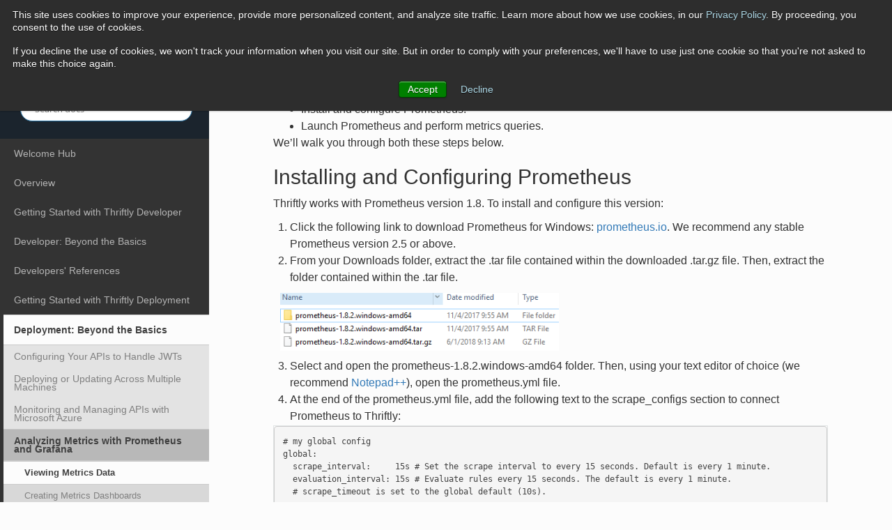

--- FILE ---
content_type: text/html
request_url: https://thriftly.io/docs/components/Thriftly-Deployment-Beyond-the-Basics/Metrics-Prometheus/Install-Track-Metrics-Prometheus.html
body_size: 5630
content:


<!DOCTYPE html>
<!--[if IE 8]><html class="no-js lt-ie9" lang="en" > <![endif]-->
<!--[if gt IE 8]><!--> <html class="no-js" lang="en" > <!--<![endif]-->
<head>
  <meta charset="utf-8">
  
  <meta name="viewport" content="width=device-width, initial-scale=1.0">
  
    
      <title>Analyzing Metrics Using Prometheus &mdash; thriftly.io</title>
    
  

  
  
    <link rel="shortcut icon" href="../../../_static/favicon-thriftly-solid-white-v2.png"/>
  =

  

  
  
    

  

  
  
    <link rel="stylesheet" href="../../../_static/css/theme.css" type="text/css" />
  

  

  
        <link rel="index" title="Index"
              href="../../../genindex.html"/>
        <link rel="search" title="Search" href="../../../search.html"/>
    <link rel="top" title="thriftly.io" href="../../../index.html"/>
        <link rel="up" title="Analyzing Metrics and Creating Alerts Using Prometheus and Grafana" href="Metrics-Prometheus.html"/>
        <link rel="next" title="Creating Metrics Dashboards in Grafana" href="Install-Create-Dashboard-Grafana.html"/>
        <link rel="prev" title="Analyzing Metrics and Creating Alerts Using Prometheus and Grafana" href="Metrics-Prometheus.html"/> 

  <link rel="stylesheet" href="https://cdnjs.cloudflare.com/ajax/libs/font-awesome/4.6.3/css/font-awesome.min.css">
  <link rel="stylesheet" href="../../../_static/bootstrap.custom.css" type="text/css" />
  <link rel="stylesheet" href="../../../_static/style.css" type="text/css" />

  
  <script src="https://ajax.googleapis.com/ajax/libs/jquery/3.2.0/jquery.min.js"></script>
  <script src="../../../_static/bootstrap.js"></script>

  
  <script src="../../../_static/js/modernizr.min.js"></script>

  <!-- Start of Google Analytics Code -->
  <script>
    (function(i,s,o,g,r,a,m){i['GoogleAnalyticsObject']=r;i[r]=i[r]||function(){
    (i[r].q=i[r].q||[]).push(arguments)},i[r].l=1*new Date();a=s.createElement(o),
    m=s.getElementsByTagName(o)[0];a.async=1;a.src=g;m.parentNode.insertBefore(a,m)
    })(window,document,'script','https://www.google-analytics.com/analytics.js','ga');
    ga('create', 'UA-84217246-1', 'auto');
    ga('send', 'pageview');
  </script>
  <!-- End of Google Analytics Code -->

  <!-- Start of HubSpot Embed Code -->
    <script type="text/javascript" id="hs-script-loader" async defer src="//js.hs-scripts.com/2618979.js"></script>
  <!-- End of HubSpot Embed Code -->
</head>

<body class="wy-body-for-nav" role="document">

   
  <div class="wy-grid-for-nav">

    
    <nav data-toggle="wy-nav-shift" class="wy-nav-side">
      <div class="wy-side-scroll">
        <div class="wy-side-nav-search">
          


            
            
              <a href="https://thriftly.io" class="logo">
                <img src="../../../_images/thriftly-logo-white-text.png" class="logo">
              </a>
            


            
              
              
                <div class="version">
                  2.3
                </div>
              
            

          
<div role="search">
  <form id="rtd-search-form" class="wy-form" action="../../../search.html" method="get">
    <input type="text" name="q" placeholder="Search docs" />
    <input type="hidden" name="check_keywords" value="yes" />
    <input type="hidden" name="area" value="default" />
  </form>
</div>

          
        </div>

        <div class="wy-menu wy-menu-vertical" role="navigation" aria-label="main navigation">
          
            
            
                <ul class="current">
<li class="toctree-l1"><a class="reference internal" href="../../Thriftly-Overview/Docs-Landing-Page.html">Welcome Hub</a></li>
<li class="toctree-l1"><a class="reference internal" href="../../Thriftly-Overview/Welcome-to-Thriftly.html">Overview</a></li>
<li class="toctree-l1"><a class="reference internal" href="../../Getting-Started-with-Thriftly-Developer/Getting-Started-with-Thriftly-Developer.html">Getting Started with Thriftly Developer</a></li>
<li class="toctree-l1"><a class="reference internal" href="../../Thriftly-Developer-Beyond-the-Basics/Thriftly-Developer-Beyond-the-Basics.html">Developer: Beyond the Basics</a></li>
<li class="toctree-l1"><a class="reference internal" href="../../Language-Specific-Developer-Reference/Language-Specific-Developer-Reference.html">Developers' References</a></li>
<li class="toctree-l1"><a class="reference internal" href="../../Getting-Started-with-Thriftly-Deployment/Getting-Started-with-Thriftly-Deployment.html">Getting Started with Thriftly Deployment</a></li>
<li class="toctree-l1 current"><a class="reference internal" href="../Thriftly-Deployment-Beyond-the-Basics.html">Deployment: Beyond the Basics</a><ul class="current">
<li class="toctree-l2"><a class="reference internal" href="../Configuring-API-Handle-JWTs/Configuring-API-Handle-JWTs.html">Configuring Your APIs to Handle JWTs</a></li>
<li class="toctree-l2"><a class="reference internal" href="../Deploying-Thriftly-API-Multiple-Sites/Deploying-Thriftly-API-Multiple-Sites.html">Deploying or Updating Across Multiple Machines</a></li>
<li class="toctree-l2"><a class="reference internal" href="../Monitoring-Managing-Azure-API-Management/Monitoring-Managing-Azure-API-Management.html">Monitoring and Managing APIs with Microsoft Azure</a></li>
<li class="toctree-l2 current"><a class="reference internal" href="Metrics-Prometheus.html">Analyzing Metrics with Prometheus and Grafana</a><ul class="current">
<li class="toctree-l3 current"><a class="current reference internal" href="#">Viewing Metrics Data</a></li>
<li class="toctree-l3"><a class="reference internal" href="Install-Create-Dashboard-Grafana.html">Creating Metrics Dashboards</a></li>
<li class="toctree-l3"><a class="reference internal" href="Creating-Receiving-Email-Alerts.html">Creating Metric-based Alerts</a></li>
</ul>
</li>
<li class="toctree-l2"><a class="reference internal" href="../Logging-Troubleshooting-Info-Trace-Utility/Logging-Troubleshooting-Info-Trace-Utility.html">Logging Troubleshooting Information</a></li>
<li class="toctree-l2"><a class="reference internal" href="../Deploying-Using-Non-Thriftly-Servers-Gateways/Deploying-Using-Non-Thriftly-Servers-Gateways.html">Deploying Through Non-Thriftly Servers and Gateways</a></li>
<li class="toctree-l2"><a class="reference internal" href="../Deploying-gRPC-Service/Deploying-gRPC-Service.html">Deploying APIs as gRPC Services</a></li>
</ul>
</li>
<li class="toctree-l1"><a class="reference internal" href="../../Troubleshooting-and-FAQ/Troubleshooting-and-FAQ.html">Troubleshooting and FAQ</a></li>
<li class="toctree-l1"><a class="reference internal" href="../../Additional-Resources/Additional-Resources.html">Additional Resources</a></li>
<li class="toctree-l1"><a class="reference internal" href="../../Contact-Us/Contact-Us.html">Contact Us</a></li>
<li class="toctree-l1"><a class="reference internal" href="../../Copyrights-and-Trademarks/Copyrights-and-Trademarks.html">Copyrights and Trademarks</a></li>
</ul>

            
          
        </div>
      </div>
    </nav>

    <section class="wy-nav-content-wrap">
      
      
      <nav class="navbar navbar-default visible-xs" style="margin-top:-65px;">
        <div class="container-fluid">
          <div class="navbar-header" style="background-color:#1B242D;">
            <button type="button" class="navbar-toggle" data-toggle="collapse" data-target="#myNavbar">
              <span class="icon-bar"></span>
              <span class="icon-bar"></span>
              <span class="icon-bar"></span> 
            </button>
            <img style="max-width:150px;margin-top:10px;margin-left:10px;" src="../../../_images/thriftly-logo-white-text.png" class="logo" />
          </div>
          <div class="collapse navbar-collapse" id="myNavbar">
            
            
                <ul class="current">
<li class="toctree-l1"><a class="reference internal" href="../../Thriftly-Overview/Docs-Landing-Page.html">Welcome Hub</a></li>
<li class="toctree-l1"><a class="reference internal" href="../../Thriftly-Overview/Welcome-to-Thriftly.html">Overview</a></li>
<li class="toctree-l1"><a class="reference internal" href="../../Getting-Started-with-Thriftly-Developer/Getting-Started-with-Thriftly-Developer.html">Getting Started with Thriftly Developer</a></li>
<li class="toctree-l1"><a class="reference internal" href="../../Thriftly-Developer-Beyond-the-Basics/Thriftly-Developer-Beyond-the-Basics.html">Developer: Beyond the Basics</a></li>
<li class="toctree-l1"><a class="reference internal" href="../../Language-Specific-Developer-Reference/Language-Specific-Developer-Reference.html">Developers' References</a></li>
<li class="toctree-l1"><a class="reference internal" href="../../Getting-Started-with-Thriftly-Deployment/Getting-Started-with-Thriftly-Deployment.html">Getting Started with Thriftly Deployment</a></li>
<li class="toctree-l1 current"><a class="reference internal" href="../Thriftly-Deployment-Beyond-the-Basics.html">Deployment: Beyond the Basics</a><ul class="current">
<li class="toctree-l2"><a class="reference internal" href="../Configuring-API-Handle-JWTs/Configuring-API-Handle-JWTs.html">Configuring Your APIs to Handle JWTs</a></li>
<li class="toctree-l2"><a class="reference internal" href="../Deploying-Thriftly-API-Multiple-Sites/Deploying-Thriftly-API-Multiple-Sites.html">Deploying or Updating Across Multiple Machines</a></li>
<li class="toctree-l2"><a class="reference internal" href="../Monitoring-Managing-Azure-API-Management/Monitoring-Managing-Azure-API-Management.html">Monitoring and Managing APIs with Microsoft Azure</a></li>
<li class="toctree-l2 current"><a class="reference internal" href="Metrics-Prometheus.html">Analyzing Metrics with Prometheus and Grafana</a><ul class="current">
<li class="toctree-l3 current"><a class="current reference internal" href="#">Viewing Metrics Data</a></li>
<li class="toctree-l3"><a class="reference internal" href="Install-Create-Dashboard-Grafana.html">Creating Metrics Dashboards</a></li>
<li class="toctree-l3"><a class="reference internal" href="Creating-Receiving-Email-Alerts.html">Creating Metric-based Alerts</a></li>
</ul>
</li>
<li class="toctree-l2"><a class="reference internal" href="../Logging-Troubleshooting-Info-Trace-Utility/Logging-Troubleshooting-Info-Trace-Utility.html">Logging Troubleshooting Information</a></li>
<li class="toctree-l2"><a class="reference internal" href="../Deploying-Using-Non-Thriftly-Servers-Gateways/Deploying-Using-Non-Thriftly-Servers-Gateways.html">Deploying Through Non-Thriftly Servers and Gateways</a></li>
<li class="toctree-l2"><a class="reference internal" href="../Deploying-gRPC-Service/Deploying-gRPC-Service.html">Deploying APIs as gRPC Services</a></li>
</ul>
</li>
<li class="toctree-l1"><a class="reference internal" href="../../Troubleshooting-and-FAQ/Troubleshooting-and-FAQ.html">Troubleshooting and FAQ</a></li>
<li class="toctree-l1"><a class="reference internal" href="../../Additional-Resources/Additional-Resources.html">Additional Resources</a></li>
<li class="toctree-l1"><a class="reference internal" href="../../Contact-Us/Contact-Us.html">Contact Us</a></li>
<li class="toctree-l1"><a class="reference internal" href="../../Copyrights-and-Trademarks/Copyrights-and-Trademarks.html">Copyrights and Trademarks</a></li>
</ul>

            
          </div>
        </div>
      </nav>

      
      <div class="wy-nav-content">
        <div class="rst-content">
          <div role="main" class="document" itemscope="itemscope" itemtype="http://schema.org/Article">
          <div itemprop="articleBody">
            
  <div class="section" id="analyzing-metrics-using-prometheus">
<span id="installprometheus-label"></span><h1>Analyzing Metrics Using Prometheus<a class="headerlink" href="#analyzing-metrics-using-prometheus" title="Permalink to this headline">¶</a></h1>
<p>To analyze Thriftly API metrics data in Prometheus, you must:</p>
<ul class="simple">
<li><p>Install and configure Prometheus.</p></li>
<li><p>Launch Prometheus and perform metrics queries.</p></li>
</ul>
<p>We’ll walk you through both these steps below.</p>
<div class="section" id="installing-and-configuring-prometheus">
<h2>Installing and Configuring Prometheus<a class="headerlink" href="#installing-and-configuring-prometheus" title="Permalink to this headline">¶</a></h2>
<p>Thriftly works with Prometheus version 1.8. To install and configure this version:</p>
<ol class="arabic simple">
<li><p>Click the following link to download Prometheus for Windows: <a class="reference external" href="https://prometheus.io/download/">prometheus.io</a>. We recommend any stable Prometheus version 2.5 or above.</p></li>
<li><p>From your Downloads folder, extract the .tar file contained within the downloaded .tar.gz file. Then, extract the folder contained within the .tar file.</p></li>
</ol>
<img alt="Prometheus related folders post-extraction" src="../../../_images/prometheus-downloads-extract.PNG" style="width: 400px;" />
<ol class="arabic simple" start="3">
<li><p>Select and open the prometheus-1.8.2.windows-amd64 folder. Then, using your text editor of choice (we recommend <a class="reference external" href="https://notepad-plus-plus.org/download/v7.5.6.html">Notepad++</a>), open the prometheus.yml file.</p></li>
<li><p>At the end of the prometheus.yml file, add the following text to the scrape_configs section to connect Prometheus to Thriftly:</p></li>
</ol>
<div class="highlight-guess notranslate"><div class="highlight"><pre><span></span># my global config
global:
  scrape_interval:     15s # Set the scrape interval to every 15 seconds. Default is every 1 minute.
  evaluation_interval: 15s # Evaluate rules every 15 seconds. The default is every 1 minute.
  # scrape_timeout is set to the global default (10s).

# Alertmanager configuration
alerting:
  alertmanagers:
  - static_configs:
    - targets:
      # - alertmanager:9093

# Load rules once and periodically evaluate them according to the global &#39;evaluation_interval&#39;. rule_files:
  # - &quot;first_rules.yml&quot;
  # - &quot;second_rules.yml&quot;

# A scrape configuration containing exactly one endpoint to scrape:
# Here it&#39;s Prometheus itself.
scrape_configs:
  # The job name is added as a label `job=&lt;job_name&gt;` to any timeseries scraped from this config.
  - job_name: &#39;prometheus&#39;

    # metrics_path defaults to &#39;/metrics&#39;
    # scheme defaults to &#39;http&#39;.

    static_configs:
    - targets: [&#39;localhost:9090&#39;]
      labels:
        group: &#39;Prometheus Server&#39;

    - targets: [&#39;localhost:9290&#39;]
      labels:
        group: Thriftly Deployment
</pre></div>
</div>
<ol class="arabic simple" start="5">
<li><p>Save and close prometheus.yml.</p></li>
</ol>
<p>You’ve now installed Prometheus and configured it to collect data from your Thriftly APIs. In the next section, we’ll launch Prometheus and review some basic metrics.</p>
</div>
<div class="section" id="gathering-data-and-analyzing-metrics-in-prometheus">
<h2>Gathering Data and Analyzing Metrics in Prometheus<a class="headerlink" href="#gathering-data-and-analyzing-metrics-in-prometheus" title="Permalink to this headline">¶</a></h2>
<p>Let’s launch Prometheus, perform some test calls to your Thriftly API, and view some related performance data in Prometheus.</p>
<ol class="arabic simple">
<li><p>From the prometheus-1.8.2.windows-amd64 folder, select and launch the prometheus application file. A window like the one pictured below should appear.</p></li>
</ol>
<img alt="The prometheus.exe window." src="../../../_images/prometheus-exe-window.PNG" style="width: 650px;" />
<ol class="arabic simple" start="2">
<li><p>Minimize but do not close the prometheus.exe window. Then, open your web browser and navigate to localhost:9090.</p></li>
<li><p>From localhost:9090, you can view your API’s performance data. We’ve created a number of Thriftly-specific key performance metrics, including:</p></li>
</ol>
<ul class="simple">
<li><p><strong>thriftly_dispatch_call_latencies_seconds_total</strong>: Measures the average latency between requests and responses. Ideally, the latency between requests and responses should be as close to zero as possible, indicating that calls are spending little time queued. If latency increases to an abnormal level, your server load might be too high.</p></li>
<li><p><strong>thriftly_dispatch_executing_requests</strong>: Measures the number of requests your API is currently processing. This metric’s maximum value is determined by the number of application pools you’ve assigned to your API(s). If this metric hits its maximum value often, you may want to create additional application pools.</p></li>
<li><p><strong>thriftly_dispatch_exited_workers_total</strong>: This metric measures the total number of exited workers.</p></li>
<li><p><strong>thriftly_dispatch_idle_workers</strong>: This metric measures the total number of idle workers.</p></li>
<li><p><strong>thriftly_dispatch_pending_requests</strong>: This metric measures the total number of requests pending.</p></li>
<li><p><strong>thriftly_dispatch_running_workers</strong>: This metric measures the total number of currently running workers.</p></li>
<li><p><strong>thriftly_dispatch_started_workers_total</strong>: This metric measures the total number of started workers.</p></li>
<li><p><strong>thriftly_runtime_call_duration_seconds_total</strong>: This metric measures the amount of time your API takes to send a response after receiving a request.</p></li>
<li><p><strong>thriftly_runtime_calls_total</strong>: This metric measures the total number of calls made to your API.</p></li>
<li><p><strong>thriftly_runtime_request_bytes_total</strong>: This metric measures the amount of data sent to your API per call. For HTTP-based calls, this metric does not include the size of the headers or URL request included in the calls.</p></li>
<li><p><strong>thriftly_runtime_response_bytes_total</strong>: This metric measures the amount of data your API has sent back in responses, per call. For HTTP-based calls, this metric does not include the size of headers included in the calls.</p></li>
</ul>
<p>As an example, let’s walk through gathering data on and analyzing the thriftly_runtime_request_bytes_total metric.</p>
<ol class="arabic simple">
<li><p>If you haven’t already, run your Thriftly application from the Thriftly Configurator. (If you need a refresher on how to do so, refer to the <a class="reference internal" href="../../Getting-Started-with-Thriftly-Deployment/Configuring-and-Deploying-Your-API/Config-Deploy-API-Instructions/Run-App-View-Endpoints.html#runningappviewingendpoint-label"><span class="std std-ref">Running Your Application and Viewing Your Endpoints on the Web</span></a> section.)</p></li>
<li><p>From the Thriftly Configurator, select the endpoint for which you’d like to view performance data. Then, select the <span class="guilabel">Endpoint Info</span> button.</p></li>
</ol>
<img alt="The Endpoint Info button within the Thriftly Configurator" src="../../../_images/prometheus-endpoint-info-button.PNG" style="width: 450px;" />
<ol class="arabic simple" start="3">
<li><p>Your API’s endpoint URL appears in your web browser. Select the Test API link for one of your APIs, and then perform a series of calls to that API.</p></li>
<li><p>Navigate back to the tab or window in which you opened Prometheus (by opening localhost:9090).</p></li>
<li><p>In the Expression field, search for and select the thriftly_runtime_request_bytes_total metric. Then, select the <span class="guilabel">Execute</span> button.</p></li>
</ol>
<img alt="The Expression field and Execute button" src="../../../_images/example-thriftly-metric.PNG" style="width: 300px;" />
<ol class="arabic simple" start="6">
<li><p>Select the Graph tab. You should see a graph showing the bytes of data requested from your API over time. Additionally, if you hover your mouse over the trend line, you can see more data about this metric.</p></li>
</ol>
<img alt="An example metric graphed within Prometheus" src="../../../_images/example-prometheus-graph.PNG" style="width: 900px;" />
<p>That’s only a basic walkthrough of just one performance metric you can track using Prometheus. For a full overview of how to perform in-depth metric queries using Prometheus, refer to Prometheus’s <a class="reference external" href="https://prometheus.io/docs/prometheus/latest/querying/basics/">own documentation on querying</a>.</p>
<p>If you’re looking to analyze your data more closely or set up automatic email alerts, you should connect Prometheus to Grafana as detailed in the next section, <a class="reference internal" href="Install-Create-Dashboard-Grafana.html#createdashboardgrafana-label"><span class="std std-ref">Creating Metrics Dashboards in Grafana</span></a>.</p>
</div>
</div>


          </div>
          </div>
          <footer>
  
    <div class="rst-footer-buttons" role="navigation" aria-label="footer navigation">
      
        <a href="Install-Create-Dashboard-Grafana.html" class="btn btn-neutral float-right" title="Creating Metrics Dashboards in Grafana" accesskey="n">Next <span class="fa fa-arrow-circle-right"></span></a>
      
      
        <a href="Metrics-Prometheus.html" class="btn btn-neutral" title="Analyzing Metrics and Creating Alerts Using Prometheus and Grafana" accesskey="p"><span class="fa fa-arrow-circle-left"></span> Previous</a>
      
    </div>
  

  <hr/>

  <div role="contentinfo">
    <p>
    &copy; 2019 Mertech Data Systems | All rights reserved. <i class="fa fa-rocket" id="rocket"></i> developed by <a href="https://thriftly.io" target="_blank"><span class="Thriftly">Thriftly</span></a>

    </p>
  </div> 

</footer>

        </div>
      </div>
    </section>

  </div>
  


  

    <script type="text/javascript">
        var DOCUMENTATION_OPTIONS = {
            URL_ROOT:'../../../',
            VERSION:'2.3',
            COLLAPSE_INDEX:false,
            FILE_SUFFIX:'.html',
            HAS_SOURCE:  true
        };
    </script>
      <script type="text/javascript" src="../../../_static/jquery.js"></script>
      <script type="text/javascript" src="../../../_static/underscore.js"></script>
      <script type="text/javascript" src="../../../_static/doctools.js"></script>
      <script type="text/javascript" src="../../../_static/language_data.js"></script>

  

  
  
    <script type="text/javascript" src="../../../_static/js/theme.js"></script>
  

  
   
</body>
</html>

--- FILE ---
content_type: text/css
request_url: https://thriftly.io/docs/_static/css/theme.css
body_size: 20508
content:
@charset "UTF-8";
* {
  -webkit-box-sizing: border-box;
  -moz-box-sizing: border-box;
  box-sizing: border-box;
}

article, aside, details, figcaption, figure, footer, header, hgroup, nav, section {
  display: block;
}

audio, canvas, video {
  display: inline-block;
  *display: inline;
  *zoom: 1;
}

audio:not([controls]) {
  display: none;
}

[hidden] {
  display: none;
}

* {
  -webkit-box-sizing: border-box;
  -moz-box-sizing: border-box;
  box-sizing: border-box;
}

html {
  font-size: 100%;
  -webkit-text-size-adjust: 100%;
  -ms-text-size-adjust: 100%;
}

body {
  margin: 0;
}

a:hover, a:active {
  outline: 0;
}

abbr[title] {
  border-bottom: 1px dotted;
}

b, strong {
  font-weight: bold;
}

blockquote {
  margin: 0;
}

dfn {
  font-style: italic;
}

ins {
  background: #ff9;
  color: #000;
  text-decoration: none;
}

mark {
  background: #ff0;
  color: #000;
  font-style: italic;
  font-weight: bold;
}

pre, code, .rst-content tt, .rst-content code, kbd, samp {
  font-family: monospace, serif;
  _font-family: "courier new", monospace;
  font-size: 1em;
}

pre {
  white-space: pre;
}

q {
  quotes: none;
}

q:before, q:after {
  content: "";
  content: none;
}

small {
  font-size: 85%;
}

sub, sup {
  font-size: 75%;
  line-height: 0;
  position: relative;
  vertical-align: baseline;
}

sup {
  top: -0.5em;
}

sub {
  bottom: -0.25em;
}

ul, ol, dl {
  margin: 0;
  padding: 0;
  list-style: none;
  list-style-image: none;
}

li {
  list-style: none;
}

dd {
  margin: 0;
}

img {
  border: 0;
  -ms-interpolation-mode: bicubic;
  vertical-align: middle;
  max-width: 100%;
}

svg:not(:root) {
  overflow: hidden;
}

figure {
  margin: 0;
}

form {
  margin: 0;
}

fieldset {
  border: 0;
  margin: 0;
  padding: 0;
}

label {
  cursor: pointer;
}

legend {
  border: 0;
  *margin-left: -7px;
  padding: 0;
  white-space: normal;
}

button, input, select, textarea {
  font-size: 100%;
  margin: 0;
  vertical-align: baseline;
  *vertical-align: middle;
}

button, input {
  line-height: normal;
}

button, input[type="button"], input[type="reset"], input[type="submit"] {
  cursor: pointer;
  -webkit-appearance: button;
  *overflow: visible;
}

button[disabled], input[disabled] {
  cursor: default;
}

input[type="checkbox"], input[type="radio"] {
  box-sizing: border-box;
  padding: 0;
  *width: 13px;
  *height: 13px;
}

input[type="search"] {
  -webkit-appearance: textfield;
  -moz-box-sizing: content-box;
  -webkit-box-sizing: content-box;
  box-sizing: content-box;
}

input[type="search"]::-webkit-search-decoration, input[type="search"]::-webkit-search-cancel-button {
  -webkit-appearance: none;
}

button::-moz-focus-inner, input::-moz-focus-inner {
  border: 0;
  padding: 0;
}

textarea {
  overflow: auto;
  vertical-align: top;
  resize: vertical;
}

table {
  border-collapse: collapse;
  border-spacing: 0;
}

td {
  vertical-align: top;
}

.chromeframe {
  margin: 0.2em 0;
  background: #ccc;
  color: black;
  padding: 0.2em 0;
}

.ir {
  display: block;
  border: 0;
  text-indent: -999em;
  overflow: hidden;
  background-color: transparent;
  background-repeat: no-repeat;
  text-align: left;
  direction: ltr;
  *line-height: 0;
}

.ir br {
  display: none;
}

.hidden {
  display: none !important;
  visibility: hidden;
}

.visuallyhidden {
  border: 0;
  clip: rect(0 0 0 0);
  height: 1px;
  margin: -1px;
  overflow: hidden;
  padding: 0;
  position: absolute;
  width: 1px;
}

.visuallyhidden.focusable:active, .visuallyhidden.focusable:focus {
  clip: auto;
  height: auto;
  margin: 0;
  overflow: visible;
  position: static;
  width: auto;
}

.invisible {
  visibility: hidden;
}

.relative {
  position: relative;
}

big, small {
  font-size: 100%;
}

@media print {
  html, body, section {
    background: none !important;
  }

  * {
    box-shadow: none !important;
    text-shadow: none !important;
    filter: none !important;
    -ms-filter: none !important;
  }

  a, a:visited {
    text-decoration: underline;
  }

  .ir a:after, a[href^="javascript:"]:after, a[href^="#"]:after {
    content: "";
  }

  pre, blockquote {
    page-break-inside: avoid;
  }

  thead {
    display: table-header-group;
  }

  tr, img {
    page-break-inside: avoid;
  }

  img {
    max-width: 100% !important;
  }

  @page {
    margin: 0.5cm;
  }
  p, h2, .rst-content .toctree-wrapper p.caption, h3 {
    orphans: 3;
    widows: 3;
  }

  h2, .rst-content .toctree-wrapper p.caption, h3 {
    page-break-after: avoid;
  }
}
.fa:before, .wy-menu-vertical li span.toctree-expand:before, .wy-menu-vertical li.on a span.toctree-expand:before, .wy-menu-vertical li.current > a span.toctree-expand:before, .rst-content .admonition-title:before, .rst-content h1 .headerlink:before, .rst-content h2 .headerlink:before, .rst-content h3 .headerlink:before, .rst-content h4 .headerlink:before, .rst-content h5 .headerlink:before, .rst-content h6 .headerlink:before, .rst-content dl dt .headerlink:before, .rst-content p.caption .headerlink:before, .rst-content tt.download span:first-child:before, .rst-content code.download span:first-child:before, .icon:before, .wy-dropdown .caret:before, .wy-inline-validate.wy-inline-validate-success .wy-input-context:before, .wy-inline-validate.wy-inline-validate-danger .wy-input-context:before, .wy-inline-validate.wy-inline-validate-warning .wy-input-context:before, .wy-inline-validate.wy-inline-validate-info .wy-input-context:before, .wy-alert, .rst-content .note, .rst-content .attention, .rst-content .caution, .rst-content .danger, .rst-content .error, .rst-content .hint, .rst-content .important, .rst-content .tip, .rst-content .warning, .rst-content .seealso, .rst-content .admonition-todo, .btn, input[type="text"], input[type="password"], input[type="email"], input[type="url"], input[type="date"], input[type="month"], input[type="time"], input[type="datetime"], input[type="datetime-local"], input[type="week"], input[type="number"], input[type="search"], input[type="tel"], input[type="color"], select, textarea, .wy-menu-vertical li.on a, .wy-menu-vertical li.current > a, .wy-side-nav-search > a, .wy-side-nav-search .wy-dropdown > a, .wy-nav-top a {
  -webkit-font-smoothing: antialiased;
}

.clearfix {
  *zoom: 1;
}
.clearfix:before, .clearfix:after {
  display: table;
  content: "";
}
.clearfix:after {
  clear: both;
}

/*!
 *  Font Awesome 4.2.0 by @davegandy - http://fontawesome.io - @fontawesome
 *  License - http://fontawesome.io/license (Font: SIL OFL 1.1, CSS: MIT License)
 */
/* FONT PATH
 * -------------------------- */
@font-face {
  font-family: 'FontAwesome';
  src: url("../fonts/fontawesome-webfont.eot?v=4.2.0");
  src: url("../fonts/fontawesome-webfont.eot?#iefix&v=4.2.0") format("embedded-opentype"), url("../fonts/fontawesome-webfont.woff?v=4.2.0") format("woff"), url("../fonts/fontawesome-webfont.ttf?v=4.2.0") format("truetype"), url("../fonts/fontawesome-webfont.svg?v=4.2.0#fontawesomeregular") format("svg");
  font-weight: normal;
  font-style: normal;
}
.fa, .wy-menu-vertical li span.toctree-expand, .wy-menu-vertical li.on a span.toctree-expand, .wy-menu-vertical li.current > a span.toctree-expand, .rst-content .admonition-title, .rst-content h1 .headerlink, .rst-content h2 .headerlink, .rst-content h3 .headerlink, .rst-content h4 .headerlink, .rst-content h5 .headerlink, .rst-content h6 .headerlink, .rst-content dl dt .headerlink, .rst-content p.caption .headerlink, .rst-content tt.download span:first-child, .rst-content code.download span:first-child, .icon {
  display: inline-block;
  font: normal normal normal 14px/1 FontAwesome;
  font-size: inherit;
  text-rendering: auto;
  -webkit-font-smoothing: antialiased;
  -moz-osx-font-smoothing: grayscale;
}

/* makes the font 33% larger relative to the icon container */
.fa-lg {
  font-size: 1.33333em;
  line-height: 0.75em;
  vertical-align: -15%;
}

.fa-2x {
  font-size: 2em;
}

.fa-3x {
  font-size: 3em;
}

.fa-4x {
  font-size: 4em;
}

.fa-5x {
  font-size: 5em;
}

.fa-fw {
  width: 1.28571em;
  text-align: center;
}

.fa-ul {
  padding-left: 0;
  margin-left: 2.14286em;
  list-style-type: none;
}
.fa-ul > li {
  position: relative;
}

.fa-li {
  position: absolute;
  left: -2.14286em;
  width: 2.14286em;
  top: 0.14286em;
  text-align: center;
}
.fa-li.fa-lg {
  left: -1.85714em;
}

.fa-border {
  padding: .2em .25em .15em;
  border: solid 0.08em #eee;
  border-radius: .1em;
}

.pull-right {
  float: right;
}

.pull-left {
  float: left;
}

.fa.pull-left, .wy-menu-vertical li span.pull-left.toctree-expand, .wy-menu-vertical li.on a span.pull-left.toctree-expand, .wy-menu-vertical li.current > a span.pull-left.toctree-expand, .rst-content .pull-left.admonition-title, .rst-content h1 .pull-left.headerlink, .rst-content h2 .pull-left.headerlink, .rst-content h3 .pull-left.headerlink, .rst-content h4 .pull-left.headerlink, .rst-content h5 .pull-left.headerlink, .rst-content h6 .pull-left.headerlink, .rst-content dl dt .pull-left.headerlink, .rst-content p.caption .pull-left.headerlink, .rst-content tt.download span.pull-left:first-child, .rst-content code.download span.pull-left:first-child, .pull-left.icon {
  margin-right: .3em;
}
.fa.pull-right, .wy-menu-vertical li span.pull-right.toctree-expand, .wy-menu-vertical li.on a span.pull-right.toctree-expand, .wy-menu-vertical li.current > a span.pull-right.toctree-expand, .rst-content .pull-right.admonition-title, .rst-content h1 .pull-right.headerlink, .rst-content h2 .pull-right.headerlink, .rst-content h3 .pull-right.headerlink, .rst-content h4 .pull-right.headerlink, .rst-content h5 .pull-right.headerlink, .rst-content h6 .pull-right.headerlink, .rst-content dl dt .pull-right.headerlink, .rst-content p.caption .pull-right.headerlink, .rst-content tt.download span.pull-right:first-child, .rst-content code.download span.pull-right:first-child, .pull-right.icon {
  margin-left: .3em;
}

.fa-spin {
  -webkit-animation: fa-spin 2s infinite linear;
  animation: fa-spin 2s infinite linear;
}

@-webkit-keyframes fa-spin {
  0% {
    -webkit-transform: rotate(0deg);
    transform: rotate(0deg);
  }
  100% {
    -webkit-transform: rotate(359deg);
    transform: rotate(359deg);
  }
}
@keyframes fa-spin {
  0% {
    -webkit-transform: rotate(0deg);
    transform: rotate(0deg);
  }
  100% {
    -webkit-transform: rotate(359deg);
    transform: rotate(359deg);
  }
}
.fa-rotate-90 {
  filter: progid:DXImageTransform.Microsoft.BasicImage(rotation=1);
  -webkit-transform: rotate(90deg);
  -ms-transform: rotate(90deg);
  transform: rotate(90deg);
}

.fa-rotate-180 {
  filter: progid:DXImageTransform.Microsoft.BasicImage(rotation=2);
  -webkit-transform: rotate(180deg);
  -ms-transform: rotate(180deg);
  transform: rotate(180deg);
}

.fa-rotate-270 {
  filter: progid:DXImageTransform.Microsoft.BasicImage(rotation=3);
  -webkit-transform: rotate(270deg);
  -ms-transform: rotate(270deg);
  transform: rotate(270deg);
}

.fa-flip-horizontal {
  filter: progid:DXImageTransform.Microsoft.BasicImage(rotation=0);
  -webkit-transform: scale(-1, 1);
  -ms-transform: scale(-1, 1);
  transform: scale(-1, 1);
}

.fa-flip-vertical {
  filter: progid:DXImageTransform.Microsoft.BasicImage(rotation=2);
  -webkit-transform: scale(1, -1);
  -ms-transform: scale(1, -1);
  transform: scale(1, -1);
}

:root .fa-rotate-90,
:root .fa-rotate-180,
:root .fa-rotate-270,
:root .fa-flip-horizontal,
:root .fa-flip-vertical {
  filter: none;
}

.fa-stack {
  position: relative;
  display: inline-block;
  width: 2em;
  height: 2em;
  line-height: 2em;
  vertical-align: middle;
}

.fa-stack-1x, .fa-stack-2x {
  position: absolute;
  left: 0;
  width: 100%;
  text-align: center;
}

.fa-stack-1x {
  line-height: inherit;
}

.fa-stack-2x {
  font-size: 2em;
}

.fa-inverse {
  color: #fff;
}

/* Font Awesome uses the Unicode Private Use Area (PUA) to ensure screen
   readers do not read off random characters that represent icons */
.fa-glass:before {
  content: "";
}

.fa-music:before {
  content: "";
}

.fa-search:before, .icon-search:before {
  content: "";
}

.fa-envelope-o:before {
  content: "";
}

.fa-heart:before {
  content: "";
}

.fa-star:before {
  content: "";
}

.fa-star-o:before {
  content: "";
}

.fa-user:before {
  content: "";
}

.fa-film:before {
  content: "";
}

.fa-th-large:before {
  content: "";
}

.fa-th:before {
  content: "";
}

.fa-th-list:before {
  content: "";
}

.fa-check:before {
  content: "";
}

.fa-remove:before,
.fa-close:before,
.fa-times:before {
  content: "";
}

.fa-search-plus:before {
  content: "";
}

.fa-search-minus:before {
  content: "";
}

.fa-power-off:before {
  content: "";
}

.fa-signal:before {
  content: "";
}

.fa-gear:before,
.fa-cog:before {
  content: "";
}

.fa-trash-o:before {
  content: "";
}

.fa-home:before, .icon-home:before {
  content: "";
}

.fa-file-o:before {
  content: "";
}

.fa-clock-o:before {
  content: "";
}

.fa-road:before {
  content: "";
}

.fa-download:before, .rst-content tt.download span:first-child:before, .rst-content code.download span:first-child:before {
  content: "";
}

.fa-arrow-circle-o-down:before {
  content: "";
}

.fa-arrow-circle-o-up:before {
  content: "";
}

.fa-inbox:before {
  content: "";
}

.fa-play-circle-o:before {
  content: "";
}

.fa-rotate-right:before,
.fa-repeat:before {
  content: "";
}

.fa-refresh:before {
  content: "";
}

.fa-list-alt:before {
  content: "";
}

.fa-lock:before {
  content: "";
}

.fa-flag:before {
  content: "";
}

.fa-headphones:before {
  content: "";
}

.fa-volume-off:before {
  content: "";
}

.fa-volume-down:before {
  content: "";
}

.fa-volume-up:before {
  content: "";
}

.fa-qrcode:before {
  content: "";
}

.fa-barcode:before {
  content: "";
}

.fa-tag:before {
  content: "";
}

.fa-tags:before {
  content: "";
}

.fa-book:before, .icon-book:before {
  content: "";
}

.fa-bookmark:before {
  content: "";
}

.fa-print:before {
  content: "";
}

.fa-camera:before {
  content: "";
}

.fa-font:before {
  content: "";
}

.fa-bold:before {
  content: "";
}

.fa-italic:before {
  content: "";
}

.fa-text-height:before {
  content: "";
}

.fa-text-width:before {
  content: "";
}

.fa-align-left:before {
  content: "";
}

.fa-align-center:before {
  content: "";
}

.fa-align-right:before {
  content: "";
}

.fa-align-justify:before {
  content: "";
}

.fa-list:before {
  content: "";
}

.fa-dedent:before,
.fa-outdent:before {
  content: "";
}

.fa-indent:before {
  content: "";
}

.fa-video-camera:before {
  content: "";
}

.fa-photo:before,
.fa-image:before,
.fa-picture-o:before {
  content: "";
}

.fa-pencil:before {
  content: "";
}

.fa-map-marker:before {
  content: "";
}

.fa-adjust:before {
  content: "";
}

.fa-tint:before {
  content: "";
}

.fa-edit:before,
.fa-pencil-square-o:before {
  content: "";
}

.fa-share-square-o:before {
  content: "";
}

.fa-check-square-o:before {
  content: "";
}

.fa-arrows:before {
  content: "";
}

.fa-step-backward:before {
  content: "";
}

.fa-fast-backward:before {
  content: "";
}

.fa-backward:before {
  content: "";
}

.fa-play:before {
  content: "";
}

.fa-pause:before {
  content: "";
}

.fa-stop:before {
  content: "";
}

.fa-forward:before {
  content: "";
}

.fa-fast-forward:before {
  content: "";
}

.fa-step-forward:before {
  content: "";
}

.fa-eject:before {
  content: "";
}

.fa-chevron-left:before {
  content: "";
}

.fa-chevron-right:before {
  content: "";
}

.fa-plus-circle:before {
  content: "";
}

.fa-minus-circle:before {
  content: "";
}

.fa-times-circle:before, .wy-inline-validate.wy-inline-validate-danger .wy-input-context:before {
  content: "";
}

.fa-check-circle:before, .wy-inline-validate.wy-inline-validate-success .wy-input-context:before {
  content: "";
}

.fa-question-circle:before {
  content: "";
}

.fa-info-circle:before {
  content: "";
}

.fa-crosshairs:before {
  content: "";
}

.fa-times-circle-o:before {
  content: "";
}

.fa-check-circle-o:before {
  content: "";
}

.fa-ban:before {
  content: "";
}

.fa-arrow-left:before {
  content: "";
}

.fa-arrow-right:before {
  content: "";
}

.fa-arrow-up:before {
  content: "";
}

.fa-arrow-down:before {
  content: "";
}

.fa-mail-forward:before,
.fa-share:before {
  content: "";
}

.fa-expand:before {
  content: "";
}

.fa-compress:before {
  content: "";
}

.fa-plus:before {
  content: "";
}

.fa-minus:before {
  content: "";
}

.fa-asterisk:before {
  content: "";
}

.fa-exclamation-circle:before, .wy-inline-validate.wy-inline-validate-warning .wy-input-context:before, .wy-inline-validate.wy-inline-validate-info .wy-input-context:before, .rst-content .admonition-title:before {
  content: "";
}

.fa-gift:before {
  content: "";
}

.fa-leaf:before {
  content: "";
}

.fa-fire:before, .icon-fire:before {
  content: "";
}

.fa-eye:before {
  content: "";
}

.fa-eye-slash:before {
  content: "";
}

.fa-warning:before,
.fa-exclamation-triangle:before {
  content: "";
}

.fa-plane:before {
  content: "";
}

.fa-calendar:before {
  content: "";
}

.fa-random:before {
  content: "";
}

.fa-comment:before {
  content: "";
}

.fa-magnet:before {
  content: "";
}

.fa-chevron-up:before {
  content: "";
}

.fa-chevron-down:before {
  content: "";
}

.fa-retweet:before {
  content: "";
}

.fa-shopping-cart:before {
  content: "";
}

.fa-folder:before {
  content: "";
}

.fa-folder-open:before {
  content: "";
}

.fa-arrows-v:before {
  content: "";
}

.fa-arrows-h:before {
  content: "";
}

.fa-bar-chart-o:before,
.fa-bar-chart:before {
  content: "";
}

.fa-twitter-square:before {
  content: "";
}

.fa-facebook-square:before {
  content: "";
}

.fa-camera-retro:before {
  content: "";
}

.fa-key:before {
  content: "";
}

.fa-gears:before,
.fa-cogs:before {
  content: "";
}

.fa-comments:before {
  content: "";
}

.fa-thumbs-o-up:before {
  content: "";
}

.fa-thumbs-o-down:before {
  content: "";
}

.fa-star-half:before {
  content: "";
}

.fa-heart-o:before {
  content: "";
}

.fa-sign-out:before {
  content: "";
}

.fa-linkedin-square:before {
  content: "";
}

.fa-thumb-tack:before {
  content: "";
}

.fa-external-link:before {
  content: "";
}

.fa-sign-in:before {
  content: "";
}

.fa-trophy:before {
  content: "";
}

.fa-github-square:before {
  content: "";
}

.fa-upload:before {
  content: "";
}

.fa-lemon-o:before {
  content: "";
}

.fa-phone:before {
  content: "";
}

.fa-square-o:before {
  content: "";
}

.fa-bookmark-o:before {
  content: "";
}

.fa-phone-square:before {
  content: "";
}

.fa-twitter:before {
  content: "";
}

.fa-facebook:before {
  content: "";
}

.fa-github:before, .icon-github:before {
  content: "";
}

.fa-unlock:before {
  content: "";
}

.fa-credit-card:before {
  content: "";
}

.fa-rss:before {
  content: "";
}

.fa-hdd-o:before {
  content: "";
}

.fa-bullhorn:before {
  content: "";
}

.fa-bell:before {
  content: "";
}

.fa-certificate:before {
  content: "";
}

.fa-hand-o-right:before {
  content: "";
}

.fa-hand-o-left:before {
  content: "";
}

.fa-hand-o-up:before {
  content: "";
}

.fa-hand-o-down:before {
  content: "";
}

.fa-arrow-circle-left:before, .icon-circle-arrow-left:before {
  content: "";
}

.fa-arrow-circle-right:before, .icon-circle-arrow-right:before {
  content: "";
}

.fa-arrow-circle-up:before {
  content: "";
}

.fa-arrow-circle-down:before {
  content: "";
}

.fa-globe:before {
  content: "";
}

.fa-wrench:before {
  content: "";
}

.fa-tasks:before {
  content: "";
}

.fa-filter:before {
  content: "";
}

.fa-briefcase:before {
  content: "";
}

.fa-arrows-alt:before {
  content: "";
}

.fa-group:before,
.fa-users:before {
  content: "";
}

.fa-chain:before,
.fa-link:before,
.icon-link:before {
  content: "";
}

.fa-cloud:before {
  content: "";
}

.fa-flask:before {
  content: "";
}

.fa-cut:before,
.fa-scissors:before {
  content: "";
}

.fa-copy:before,
.fa-files-o:before {
  content: "";
}

.fa-paperclip:before {
  content: "";
}

.fa-save:before,
.fa-floppy-o:before {
  content: "";
}

.fa-square:before {
  content: "";
}

.fa-navicon:before,
.fa-reorder:before,
.fa-bars:before {
  content: "";
}

.fa-list-ul:before {
  content: "";
}

.fa-list-ol:before {
  content: "";
}

.fa-strikethrough:before {
  content: "";
}

.fa-underline:before {
  content: "";
}

.fa-table:before {
  content: "";
}

.fa-magic:before {
  content: "";
}

.fa-truck:before {
  content: "";
}

.fa-pinterest:before {
  content: "";
}

.fa-pinterest-square:before {
  content: "";
}

.fa-google-plus-square:before {
  content: "";
}

.fa-google-plus:before {
  content: "";
}

.fa-money:before {
  content: "";
}

.fa-caret-down:before, .wy-dropdown .caret:before, .icon-caret-down:before {
  content: "";
}

.fa-caret-up:before {
  content: "";
}

.fa-caret-left:before {
  content: "";
}

.fa-caret-right:before {
  content: "";
}

.fa-columns:before {
  content: "";
}

.fa-unsorted:before,
.fa-sort:before {
  content: "";
}

.fa-sort-down:before,
.fa-sort-desc:before {
  content: "";
}

.fa-sort-up:before,
.fa-sort-asc:before {
  content: "";
}

.fa-envelope:before {
  content: "";
}

.fa-linkedin:before {
  content: "";
}

.fa-rotate-left:before,
.fa-undo:before {
  content: "";
}

.fa-legal:before,
.fa-gavel:before {
  content: "";
}

.fa-dashboard:before,
.fa-tachometer:before {
  content: "";
}

.fa-comment-o:before {
  content: "";
}

.fa-comments-o:before {
  content: "";
}

.fa-flash:before,
.fa-bolt:before {
  content: "";
}

.fa-sitemap:before {
  content: "";
}

.fa-umbrella:before {
  content: "";
}

.fa-paste:before,
.fa-clipboard:before {
  content: "";
}

.fa-lightbulb-o:before {
  content: "";
}

.fa-exchange:before {
  content: "";
}

.fa-cloud-download:before {
  content: "";
}

.fa-cloud-upload:before {
  content: "";
}

.fa-user-md:before {
  content: "";
}

.fa-stethoscope:before {
  content: "";
}

.fa-suitcase:before {
  content: "";
}

.fa-bell-o:before {
  content: "";
}

.fa-coffee:before {
  content: "";
}

.fa-cutlery:before {
  content: "";
}

.fa-file-text-o:before {
  content: "";
}

.fa-building-o:before {
  content: "";
}

.fa-hospital-o:before {
  content: "";
}

.fa-ambulance:before {
  content: "";
}

.fa-medkit:before {
  content: "";
}

.fa-fighter-jet:before {
  content: "";
}

.fa-beer:before {
  content: "";
}

.fa-h-square:before {
  content: "";
}

.fa-plus-square:before {
  content: "";
}

.fa-angle-double-left:before {
  content: "";
}

.fa-angle-double-right:before {
  content: "";
}

.fa-angle-double-up:before {
  content: "";
}

.fa-angle-double-down:before {
  content: "";
}

.fa-angle-left:before {
  content: "";
}

.fa-angle-right:before {
  content: "";
}

.fa-angle-up:before {
  content: "";
}

.fa-angle-down:before {
  content: "";
}

.fa-desktop:before {
  content: "";
}

.fa-laptop:before {
  content: "";
}

.fa-tablet:before {
  content: "";
}

.fa-mobile-phone:before,
.fa-mobile:before {
  content: "";
}

.fa-circle-o:before {
  content: "";
}

.fa-quote-left:before {
  content: "";
}

.fa-quote-right:before {
  content: "";
}

.fa-spinner:before {
  content: "";
}

.fa-circle:before {
  content: "";
}

.fa-mail-reply:before,
.fa-reply:before {
  content: "";
}

.fa-github-alt:before {
  content: "";
}

.fa-folder-o:before {
  content: "";
}

.fa-folder-open-o:before {
  content: "";
}

.fa-smile-o:before {
  content: "";
}

.fa-frown-o:before {
  content: "";
}

.fa-meh-o:before {
  content: "";
}

.fa-gamepad:before {
  content: "";
}

.fa-keyboard-o:before {
  content: "";
}

.fa-flag-o:before {
  content: "";
}

.fa-flag-checkered:before {
  content: "";
}

.fa-terminal:before {
  content: "";
}

.fa-code:before {
  content: "";
}

.fa-mail-reply-all:before,
.fa-reply-all:before {
  content: "";
}

.fa-star-half-empty:before,
.fa-star-half-full:before,
.fa-star-half-o:before {
  content: "";
}

.fa-location-arrow:before {
  content: "";
}

.fa-crop:before {
  content: "";
}

.fa-code-fork:before {
  content: "";
}

.fa-unlink:before,
.fa-chain-broken:before {
  content: "";
}

.fa-question:before {
  content: "";
}

.fa-info:before {
  content: "";
}

.fa-exclamation:before {
  content: "";
}

.fa-superscript:before {
  content: "";
}

.fa-subscript:before {
  content: "";
}

.fa-eraser:before {
  content: "";
}

.fa-puzzle-piece:before {
  content: "";
}

.fa-microphone:before {
  content: "";
}

.fa-microphone-slash:before {
  content: "";
}

.fa-shield:before {
  content: "";
}

.fa-calendar-o:before {
  content: "";
}

.fa-fire-extinguisher:before {
  content: "";
}

.fa-rocket:before {
  content: "";
}

.fa-maxcdn:before {
  content: "";
}

.fa-chevron-circle-left:before {
  content: "";
}

.fa-chevron-circle-right:before {
  content: "";
}

.fa-chevron-circle-up:before {
  content: "";
}

.fa-chevron-circle-down:before {
  content: "";
}

.fa-html5:before {
  content: "";
}

.fa-css3:before {
  content: "";
}

.fa-anchor:before {
  content: "";
}

.fa-unlock-alt:before {
  content: "";
}

.fa-bullseye:before {
  content: "";
}

.fa-ellipsis-h:before {
  content: "";
}

.fa-ellipsis-v:before {
  content: "";
}

.fa-rss-square:before {
  content: "";
}

.fa-play-circle:before {
  content: "";
}

.fa-ticket:before {
  content: "";
}

.fa-minus-square:before {
  content: "";
}

.fa-minus-square-o:before, .wy-menu-vertical li.on a span.toctree-expand:before, .wy-menu-vertical li.current > a span.toctree-expand:before {
  content: "";
}

.fa-level-up:before {
  content: "";
}

.fa-level-down:before {
  content: "";
}

.fa-check-square:before {
  content: "";
}

.fa-pencil-square:before {
  content: "";
}

.fa-external-link-square:before {
  content: "";
}

.fa-share-square:before {
  content: "";
}

.fa-compass:before {
  content: "";
}

.fa-toggle-down:before,
.fa-caret-square-o-down:before {
  content: "";
}

.fa-toggle-up:before,
.fa-caret-square-o-up:before {
  content: "";
}

.fa-toggle-right:before,
.fa-caret-square-o-right:before {
  content: "";
}

.fa-euro:before,
.fa-eur:before {
  content: "";
}

.fa-gbp:before {
  content: "";
}

.fa-dollar:before,
.fa-usd:before {
  content: "";
}

.fa-rupee:before,
.fa-inr:before {
  content: "";
}

.fa-cny:before,
.fa-rmb:before,
.fa-yen:before,
.fa-jpy:before {
  content: "";
}

.fa-ruble:before,
.fa-rouble:before,
.fa-rub:before {
  content: "";
}

.fa-won:before,
.fa-krw:before {
  content: "";
}

.fa-bitcoin:before,
.fa-btc:before {
  content: "";
}

.fa-file:before {
  content: "";
}

.fa-file-text:before {
  content: "";
}

.fa-sort-alpha-asc:before {
  content: "";
}

.fa-sort-alpha-desc:before {
  content: "";
}

.fa-sort-amount-asc:before {
  content: "";
}

.fa-sort-amount-desc:before {
  content: "";
}

.fa-sort-numeric-asc:before {
  content: "";
}

.fa-sort-numeric-desc:before {
  content: "";
}

.fa-thumbs-up:before {
  content: "";
}

.fa-thumbs-down:before {
  content: "";
}

.fa-youtube-square:before {
  content: "";
}

.fa-youtube:before {
  content: "";
}

.fa-xing:before {
  content: "";
}

.fa-xing-square:before {
  content: "";
}

.fa-youtube-play:before {
  content: "";
}

.fa-dropbox:before {
  content: "";
}

.fa-stack-overflow:before {
  content: "";
}

.fa-instagram:before {
  content: "";
}

.fa-flickr:before {
  content: "";
}

.fa-adn:before {
  content: "";
}

.fa-bitbucket:before, .icon-bitbucket:before {
  content: "";
}

.fa-bitbucket-square:before {
  content: "";
}

.fa-tumblr:before {
  content: "";
}

.fa-tumblr-square:before {
  content: "";
}

.fa-long-arrow-down:before {
  content: "";
}

.fa-long-arrow-up:before {
  content: "";
}

.fa-long-arrow-left:before {
  content: "";
}

.fa-long-arrow-right:before {
  content: "";
}

.fa-apple:before {
  content: "";
}

.fa-windows:before {
  content: "";
}

.fa-android:before {
  content: "";
}

.fa-linux:before {
  content: "";
}

.fa-dribbble:before {
  content: "";
}

.fa-skype:before {
  content: "";
}

.fa-foursquare:before {
  content: "";
}

.fa-trello:before {
  content: "";
}

.fa-female:before {
  content: "";
}

.fa-male:before {
  content: "";
}

.fa-gittip:before {
  content: "";
}

.fa-sun-o:before {
  content: "";
}

.fa-moon-o:before {
  content: "";
}

.fa-archive:before {
  content: "";
}

.fa-bug:before {
  content: "";
}

.fa-vk:before {
  content: "";
}

.fa-weibo:before {
  content: "";
}

.fa-renren:before {
  content: "";
}

.fa-pagelines:before {
  content: "";
}

.fa-stack-exchange:before {
  content: "";
}

.fa-arrow-circle-o-right:before {
  content: "";
}

.fa-arrow-circle-o-left:before {
  content: "";
}

.fa-toggle-left:before,
.fa-caret-square-o-left:before {
  content: "";
}

.fa-dot-circle-o:before {
  content: "";
}

.fa-wheelchair:before {
  content: "";
}

.fa-vimeo-square:before {
  content: "";
}

.fa-turkish-lira:before,
.fa-try:before {
  content: "";
}

.fa-plus-square-o:before, .wy-menu-vertical li span.toctree-expand:before {
  content: "";
}

.fa-space-shuttle:before {
  content: "";
}

.fa-slack:before {
  content: "";
}

.fa-envelope-square:before {
  content: "";
}

.fa-wordpress:before {
  content: "";
}

.fa-openid:before {
  content: "";
}

.fa-institution:before,
.fa-bank:before,
.fa-university:before {
  content: "";
}

.fa-mortar-board:before,
.fa-graduation-cap:before {
  content: "";
}

.fa-yahoo:before {
  content: "";
}

.fa-google:before {
  content: "";
}

.fa-reddit:before {
  content: "";
}

.fa-reddit-square:before {
  content: "";
}

.fa-stumbleupon-circle:before {
  content: "";
}

.fa-stumbleupon:before {
  content: "";
}

.fa-delicious:before {
  content: "";
}

.fa-digg:before {
  content: "";
}

.fa-pied-piper:before {
  content: "";
}

.fa-pied-piper-alt:before {
  content: "";
}

.fa-drupal:before {
  content: "";
}

.fa-joomla:before {
  content: "";
}

.fa-language:before {
  content: "";
}

.fa-fax:before {
  content: "";
}

.fa-building:before {
  content: "";
}

.fa-child:before {
  content: "";
}

.fa-paw:before {
  content: "";
}

.fa-spoon:before {
  content: "";
}

.fa-cube:before {
  content: "";
}

.fa-cubes:before {
  content: "";
}

.fa-behance:before {
  content: "";
}

.fa-behance-square:before {
  content: "";
}

.fa-steam:before {
  content: "";
}

.fa-steam-square:before {
  content: "";
}

.fa-recycle:before {
  content: "";
}

.fa-automobile:before,
.fa-car:before {
  content: "";
}

.fa-cab:before,
.fa-taxi:before {
  content: "";
}

.fa-tree:before {
  content: "";
}

.fa-spotify:before {
  content: "";
}

.fa-deviantart:before {
  content: "";
}

.fa-soundcloud:before {
  content: "";
}

.fa-database:before {
  content: "";
}

.fa-file-pdf-o:before {
  content: "";
}

.fa-file-word-o:before {
  content: "";
}

.fa-file-excel-o:before {
  content: "";
}

.fa-file-powerpoint-o:before {
  content: "";
}

.fa-file-photo-o:before,
.fa-file-picture-o:before,
.fa-file-image-o:before {
  content: "";
}

.fa-file-zip-o:before,
.fa-file-archive-o:before {
  content: "";
}

.fa-file-sound-o:before,
.fa-file-audio-o:before {
  content: "";
}

.fa-file-movie-o:before,
.fa-file-video-o:before {
  content: "";
}

.fa-file-code-o:before {
  content: "";
}

.fa-vine:before {
  content: "";
}

.fa-codepen:before {
  content: "";
}

.fa-jsfiddle:before {
  content: "";
}

.fa-life-bouy:before,
.fa-life-buoy:before,
.fa-life-saver:before,
.fa-support:before,
.fa-life-ring:before {
  content: "";
}

.fa-circle-o-notch:before {
  content: "";
}

.fa-ra:before,
.fa-rebel:before {
  content: "";
}

.fa-ge:before,
.fa-empire:before {
  content: "";
}

.fa-git-square:before {
  content: "";
}

.fa-git:before {
  content: "";
}

.fa-hacker-news:before {
  content: "";
}

.fa-tencent-weibo:before {
  content: "";
}

.fa-qq:before {
  content: "";
}

.fa-wechat:before,
.fa-weixin:before {
  content: "";
}

.fa-send:before,
.fa-paper-plane:before {
  content: "";
}

.fa-send-o:before,
.fa-paper-plane-o:before {
  content: "";
}

.fa-history:before {
  content: "";
}

.fa-circle-thin:before {
  content: "";
}

.fa-header:before {
  content: "";
}

.fa-paragraph:before {
  content: "";
}

.fa-sliders:before {
  content: "";
}

.fa-share-alt:before {
  content: "";
}

.fa-share-alt-square:before {
  content: "";
}

.fa-bomb:before {
  content: "";
}

.fa-soccer-ball-o:before,
.fa-futbol-o:before {
  content: "";
}

.fa-tty:before {
  content: "";
}

.fa-binoculars:before {
  content: "";
}

.fa-plug:before {
  content: "";
}

.fa-slideshare:before {
  content: "";
}

.fa-twitch:before {
  content: "";
}

.fa-yelp:before {
  content: "";
}

.fa-newspaper-o:before {
  content: "";
}

.fa-wifi:before {
  content: "";
}

.fa-calculator:before {
  content: "";
}

.fa-paypal:before {
  content: "";
}

.fa-google-wallet:before {
  content: "";
}

.fa-cc-visa:before {
  content: "";
}

.fa-cc-mastercard:before {
  content: "";
}

.fa-cc-discover:before {
  content: "";
}

.fa-cc-amex:before {
  content: "";
}

.fa-cc-paypal:before {
  content: "";
}

.fa-cc-stripe:before {
  content: "";
}

.fa-bell-slash:before {
  content: "";
}

.fa-bell-slash-o:before {
  content: "";
}

.fa-trash:before {
  content: "";
}

.fa-copyright:before {
  content: "";
}

.fa-at:before {
  content: "";
}

.fa-eyedropper:before {
  content: "";
}

.fa-paint-brush:before {
  content: "";
}

.fa-birthday-cake:before {
  content: "";
}

.fa-area-chart:before {
  content: "";
}

.fa-pie-chart:before {
  content: "";
}

.fa-line-chart:before {
  content: "";
}

.fa-lastfm:before {
  content: "";
}

.fa-lastfm-square:before {
  content: "";
}

.fa-toggle-off:before {
  content: "";
}

.fa-toggle-on:before {
  content: "";
}

.fa-bicycle:before {
  content: "";
}

.fa-bus:before {
  content: "";
}

.fa-ioxhost:before {
  content: "";
}

.fa-angellist:before {
  content: "";
}

.fa-cc:before {
  content: "";
}

.fa-shekel:before,
.fa-sheqel:before,
.fa-ils:before {
  content: "";
}

.fa-meanpath:before {
  content: "";
}

.fa, .wy-menu-vertical li span.toctree-expand, .wy-menu-vertical li.on a span.toctree-expand, .wy-menu-vertical li.current > a span.toctree-expand, .rst-content .admonition-title, .rst-content h1 .headerlink, .rst-content h2 .headerlink, .rst-content h3 .headerlink, .rst-content h4 .headerlink, .rst-content h5 .headerlink, .rst-content h6 .headerlink, .rst-content dl dt .headerlink, .rst-content p.caption .headerlink, .rst-content tt.download span:first-child, .rst-content code.download span:first-child, .icon, .wy-dropdown .caret, .wy-inline-validate.wy-inline-validate-success .wy-input-context, .wy-inline-validate.wy-inline-validate-danger .wy-input-context, .wy-inline-validate.wy-inline-validate-warning .wy-input-context, .wy-inline-validate.wy-inline-validate-info .wy-input-context {
  font-family: inherit;
}
.fa:before, .wy-menu-vertical li span.toctree-expand:before, .wy-menu-vertical li.on a span.toctree-expand:before, .wy-menu-vertical li.current > a span.toctree-expand:before, .rst-content .admonition-title:before, .rst-content h1 .headerlink:before, .rst-content h2 .headerlink:before, .rst-content h3 .headerlink:before, .rst-content h4 .headerlink:before, .rst-content h5 .headerlink:before, .rst-content h6 .headerlink:before, .rst-content dl dt .headerlink:before, .rst-content p.caption .headerlink:before, .rst-content tt.download span:first-child:before, .rst-content code.download span:first-child:before, .icon:before, .wy-dropdown .caret:before, .wy-inline-validate.wy-inline-validate-success .wy-input-context:before, .wy-inline-validate.wy-inline-validate-danger .wy-input-context:before, .wy-inline-validate.wy-inline-validate-warning .wy-input-context:before, .wy-inline-validate.wy-inline-validate-info .wy-input-context:before {
  font-family: "FontAwesome";
  display: inline-block;
  font-style: normal;
  font-weight: normal;
  line-height: 1;
  text-decoration: inherit;
}

a .fa, a .wy-menu-vertical li span.toctree-expand, .wy-menu-vertical li a span.toctree-expand, .wy-menu-vertical li.on a span.toctree-expand, .wy-menu-vertical li.current > a span.toctree-expand, a .rst-content .admonition-title, .rst-content a .admonition-title, a .rst-content h1 .headerlink, .rst-content h1 a .headerlink, a .rst-content h2 .headerlink, .rst-content h2 a .headerlink, a .rst-content h3 .headerlink, .rst-content h3 a .headerlink, a .rst-content h4 .headerlink, .rst-content h4 a .headerlink, a .rst-content h5 .headerlink, .rst-content h5 a .headerlink, a .rst-content h6 .headerlink, .rst-content h6 a .headerlink, a .rst-content dl dt .headerlink, .rst-content dl dt a .headerlink, a .rst-content p.caption .headerlink, .rst-content p.caption a .headerlink, a .rst-content tt.download span:first-child, .rst-content tt.download a span:first-child, a .rst-content code.download span:first-child, .rst-content code.download a span:first-child, a .icon {
  display: inline-block;
  text-decoration: inherit;
}

.btn .fa, .btn .wy-menu-vertical li span.toctree-expand, .wy-menu-vertical li .btn span.toctree-expand, .btn .wy-menu-vertical li.on a span.toctree-expand, .wy-menu-vertical li.on a .btn span.toctree-expand, .btn .wy-menu-vertical li.current > a span.toctree-expand, .wy-menu-vertical li.current > a .btn span.toctree-expand, .btn .rst-content .admonition-title, .rst-content .btn .admonition-title, .btn .rst-content h1 .headerlink, .rst-content h1 .btn .headerlink, .btn .rst-content h2 .headerlink, .rst-content h2 .btn .headerlink, .btn .rst-content h3 .headerlink, .rst-content h3 .btn .headerlink, .btn .rst-content h4 .headerlink, .rst-content h4 .btn .headerlink, .btn .rst-content h5 .headerlink, .rst-content h5 .btn .headerlink, .btn .rst-content h6 .headerlink, .rst-content h6 .btn .headerlink, .btn .rst-content dl dt .headerlink, .rst-content dl dt .btn .headerlink, .btn .rst-content p.caption .headerlink, .rst-content p.caption .btn .headerlink, .btn .rst-content tt.download span:first-child, .rst-content tt.download .btn span:first-child, .btn .rst-content code.download span:first-child, .rst-content code.download .btn span:first-child, .btn .icon, .nav .fa, .nav .wy-menu-vertical li span.toctree-expand, .wy-menu-vertical li .nav span.toctree-expand, .nav .wy-menu-vertical li.on a span.toctree-expand, .wy-menu-vertical li.on a .nav span.toctree-expand, .nav .wy-menu-vertical li.current > a span.toctree-expand, .wy-menu-vertical li.current > a .nav span.toctree-expand, .nav .rst-content .admonition-title, .rst-content .nav .admonition-title, .nav .rst-content h1 .headerlink, .rst-content h1 .nav .headerlink, .nav .rst-content h2 .headerlink, .rst-content h2 .nav .headerlink, .nav .rst-content h3 .headerlink, .rst-content h3 .nav .headerlink, .nav .rst-content h4 .headerlink, .rst-content h4 .nav .headerlink, .nav .rst-content h5 .headerlink, .rst-content h5 .nav .headerlink, .nav .rst-content h6 .headerlink, .rst-content h6 .nav .headerlink, .nav .rst-content dl dt .headerlink, .rst-content dl dt .nav .headerlink, .nav .rst-content p.caption .headerlink, .rst-content p.caption .nav .headerlink, .nav .rst-content tt.download span:first-child, .rst-content tt.download .nav span:first-child, .nav .rst-content code.download span:first-child, .rst-content code.download .nav span:first-child, .nav .icon {
  display: inline;
}
.btn .fa.fa-large, .btn .wy-menu-vertical li span.fa-large.toctree-expand, .wy-menu-vertical li .btn span.fa-large.toctree-expand, .btn .rst-content .fa-large.admonition-title, .rst-content .btn .fa-large.admonition-title, .btn .rst-content h1 .fa-large.headerlink, .rst-content h1 .btn .fa-large.headerlink, .btn .rst-content h2 .fa-large.headerlink, .rst-content h2 .btn .fa-large.headerlink, .btn .rst-content h3 .fa-large.headerlink, .rst-content h3 .btn .fa-large.headerlink, .btn .rst-content h4 .fa-large.headerlink, .rst-content h4 .btn .fa-large.headerlink, .btn .rst-content h5 .fa-large.headerlink, .rst-content h5 .btn .fa-large.headerlink, .btn .rst-content h6 .fa-large.headerlink, .rst-content h6 .btn .fa-large.headerlink, .btn .rst-content dl dt .fa-large.headerlink, .rst-content dl dt .btn .fa-large.headerlink, .btn .rst-content p.caption .fa-large.headerlink, .rst-content p.caption .btn .fa-large.headerlink, .btn .rst-content tt.download span.fa-large:first-child, .rst-content tt.download .btn span.fa-large:first-child, .btn .rst-content code.download span.fa-large:first-child, .rst-content code.download .btn span.fa-large:first-child, .btn .fa-large.icon, .nav .fa.fa-large, .nav .wy-menu-vertical li span.fa-large.toctree-expand, .wy-menu-vertical li .nav span.fa-large.toctree-expand, .nav .rst-content .fa-large.admonition-title, .rst-content .nav .fa-large.admonition-title, .nav .rst-content h1 .fa-large.headerlink, .rst-content h1 .nav .fa-large.headerlink, .nav .rst-content h2 .fa-large.headerlink, .rst-content h2 .nav .fa-large.headerlink, .nav .rst-content h3 .fa-large.headerlink, .rst-content h3 .nav .fa-large.headerlink, .nav .rst-content h4 .fa-large.headerlink, .rst-content h4 .nav .fa-large.headerlink, .nav .rst-content h5 .fa-large.headerlink, .rst-content h5 .nav .fa-large.headerlink, .nav .rst-content h6 .fa-large.headerlink, .rst-content h6 .nav .fa-large.headerlink, .nav .rst-content dl dt .fa-large.headerlink, .rst-content dl dt .nav .fa-large.headerlink, .nav .rst-content p.caption .fa-large.headerlink, .rst-content p.caption .nav .fa-large.headerlink, .nav .rst-content tt.download span.fa-large:first-child, .rst-content tt.download .nav span.fa-large:first-child, .nav .rst-content code.download span.fa-large:first-child, .rst-content code.download .nav span.fa-large:first-child, .nav .fa-large.icon {
  line-height: 0.9em;
}
.btn .fa.fa-spin, .btn .wy-menu-vertical li span.fa-spin.toctree-expand, .wy-menu-vertical li .btn span.fa-spin.toctree-expand, .btn .rst-content .fa-spin.admonition-title, .rst-content .btn .fa-spin.admonition-title, .btn .rst-content h1 .fa-spin.headerlink, .rst-content h1 .btn .fa-spin.headerlink, .btn .rst-content h2 .fa-spin.headerlink, .rst-content h2 .btn .fa-spin.headerlink, .btn .rst-content h3 .fa-spin.headerlink, .rst-content h3 .btn .fa-spin.headerlink, .btn .rst-content h4 .fa-spin.headerlink, .rst-content h4 .btn .fa-spin.headerlink, .btn .rst-content h5 .fa-spin.headerlink, .rst-content h5 .btn .fa-spin.headerlink, .btn .rst-content h6 .fa-spin.headerlink, .rst-content h6 .btn .fa-spin.headerlink, .btn .rst-content dl dt .fa-spin.headerlink, .rst-content dl dt .btn .fa-spin.headerlink, .btn .rst-content p.caption .fa-spin.headerlink, .rst-content p.caption .btn .fa-spin.headerlink, .btn .rst-content tt.download span.fa-spin:first-child, .rst-content tt.download .btn span.fa-spin:first-child, .btn .rst-content code.download span.fa-spin:first-child, .rst-content code.download .btn span.fa-spin:first-child, .btn .fa-spin.icon, .nav .fa.fa-spin, .nav .wy-menu-vertical li span.fa-spin.toctree-expand, .wy-menu-vertical li .nav span.fa-spin.toctree-expand, .nav .rst-content .fa-spin.admonition-title, .rst-content .nav .fa-spin.admonition-title, .nav .rst-content h1 .fa-spin.headerlink, .rst-content h1 .nav .fa-spin.headerlink, .nav .rst-content h2 .fa-spin.headerlink, .rst-content h2 .nav .fa-spin.headerlink, .nav .rst-content h3 .fa-spin.headerlink, .rst-content h3 .nav .fa-spin.headerlink, .nav .rst-content h4 .fa-spin.headerlink, .rst-content h4 .nav .fa-spin.headerlink, .nav .rst-content h5 .fa-spin.headerlink, .rst-content h5 .nav .fa-spin.headerlink, .nav .rst-content h6 .fa-spin.headerlink, .rst-content h6 .nav .fa-spin.headerlink, .nav .rst-content dl dt .fa-spin.headerlink, .rst-content dl dt .nav .fa-spin.headerlink, .nav .rst-content p.caption .fa-spin.headerlink, .rst-content p.caption .nav .fa-spin.headerlink, .nav .rst-content tt.download span.fa-spin:first-child, .rst-content tt.download .nav span.fa-spin:first-child, .nav .rst-content code.download span.fa-spin:first-child, .rst-content code.download .nav span.fa-spin:first-child, .nav .fa-spin.icon {
  display: inline-block;
}

.btn.fa:before, .wy-menu-vertical li span.btn.toctree-expand:before, .rst-content .btn.admonition-title:before, .rst-content h1 .btn.headerlink:before, .rst-content h2 .btn.headerlink:before, .rst-content h3 .btn.headerlink:before, .rst-content h4 .btn.headerlink:before, .rst-content h5 .btn.headerlink:before, .rst-content h6 .btn.headerlink:before, .rst-content dl dt .btn.headerlink:before, .rst-content p.caption .btn.headerlink:before, .rst-content tt.download span.btn:first-child:before, .rst-content code.download span.btn:first-child:before, .btn.icon:before {
  opacity: 0.5;
  -webkit-transition: opacity 0.05s ease-in;
  -moz-transition: opacity 0.05s ease-in;
  transition: opacity 0.05s ease-in;
}

.btn.fa:hover:before, .wy-menu-vertical li span.btn.toctree-expand:hover:before, .rst-content .btn.admonition-title:hover:before, .rst-content h1 .btn.headerlink:hover:before, .rst-content h2 .btn.headerlink:hover:before, .rst-content h3 .btn.headerlink:hover:before, .rst-content h4 .btn.headerlink:hover:before, .rst-content h5 .btn.headerlink:hover:before, .rst-content h6 .btn.headerlink:hover:before, .rst-content dl dt .btn.headerlink:hover:before, .rst-content p.caption .btn.headerlink:hover:before, .rst-content tt.download span.btn:first-child:hover:before, .rst-content code.download span.btn:first-child:hover:before, .btn.icon:hover:before {
  opacity: 1;
}

.btn-mini .fa:before, .btn-mini .wy-menu-vertical li span.toctree-expand:before, .wy-menu-vertical li .btn-mini span.toctree-expand:before, .btn-mini .rst-content .admonition-title:before, .rst-content .btn-mini .admonition-title:before, .btn-mini .rst-content h1 .headerlink:before, .rst-content h1 .btn-mini .headerlink:before, .btn-mini .rst-content h2 .headerlink:before, .rst-content h2 .btn-mini .headerlink:before, .btn-mini .rst-content h3 .headerlink:before, .rst-content h3 .btn-mini .headerlink:before, .btn-mini .rst-content h4 .headerlink:before, .rst-content h4 .btn-mini .headerlink:before, .btn-mini .rst-content h5 .headerlink:before, .rst-content h5 .btn-mini .headerlink:before, .btn-mini .rst-content h6 .headerlink:before, .rst-content h6 .btn-mini .headerlink:before, .btn-mini .rst-content dl dt .headerlink:before, .rst-content dl dt .btn-mini .headerlink:before, .btn-mini .rst-content p.caption .headerlink:before, .rst-content p.caption .btn-mini .headerlink:before, .btn-mini .rst-content tt.download span:first-child:before, .rst-content tt.download .btn-mini span:first-child:before, .btn-mini .rst-content code.download span:first-child:before, .rst-content code.download .btn-mini span:first-child:before, .btn-mini .icon:before {
  font-size: 14px;
  vertical-align: -15%;
}

.wy-alert, .rst-content .note, .rst-content .attention, .rst-content .caution, .rst-content .danger, .rst-content .error, .rst-content .hint, .rst-content .important, .rst-content .tip, .rst-content .warning, .rst-content .seealso, .rst-content .admonition-todo {
  padding: 12px;
  line-height: 24px;
  margin-bottom: 24px;
  background: #e7f2fa;
}

.wy-alert-title, .rst-content .admonition-title {
  color: #fff;
  font-weight: bold;
  display: block;
  color: #fff;
  background: #6ab0de;
  margin: -12px;
  padding: 6px 12px;
  margin-bottom: 12px;
}

.wy-alert.wy-alert-danger, .rst-content .wy-alert-danger.note, .rst-content .wy-alert-danger.attention, .rst-content .wy-alert-danger.caution, .rst-content .danger, .rst-content .error, .rst-content .wy-alert-danger.hint, .rst-content .wy-alert-danger.important, .rst-content .wy-alert-danger.tip, .rst-content .wy-alert-danger.warning, .rst-content .wy-alert-danger.seealso, .rst-content .wy-alert-danger.admonition-todo {
  background: #fdf3f2;
}
.wy-alert.wy-alert-danger .wy-alert-title, .rst-content .wy-alert-danger.note .wy-alert-title, .rst-content .wy-alert-danger.attention .wy-alert-title, .rst-content .wy-alert-danger.caution .wy-alert-title, .rst-content .danger .wy-alert-title, .rst-content .error .wy-alert-title, .rst-content .wy-alert-danger.hint .wy-alert-title, .rst-content .wy-alert-danger.important .wy-alert-title, .rst-content .wy-alert-danger.tip .wy-alert-title, .rst-content .wy-alert-danger.warning .wy-alert-title, .rst-content .wy-alert-danger.seealso .wy-alert-title, .rst-content .wy-alert-danger.admonition-todo .wy-alert-title, .wy-alert.wy-alert-danger .rst-content .admonition-title, .rst-content .wy-alert.wy-alert-danger .admonition-title, .rst-content .wy-alert-danger.note .admonition-title, .rst-content .wy-alert-danger.attention .admonition-title, .rst-content .wy-alert-danger.caution .admonition-title, .rst-content .danger .admonition-title, .rst-content .error .admonition-title, .rst-content .wy-alert-danger.hint .admonition-title, .rst-content .wy-alert-danger.important .admonition-title, .rst-content .wy-alert-danger.tip .admonition-title, .rst-content .wy-alert-danger.warning .admonition-title, .rst-content .wy-alert-danger.seealso .admonition-title, .rst-content .wy-alert-danger.admonition-todo .admonition-title {
  background: #f29f97;
}

.wy-alert.wy-alert-warning, .rst-content .wy-alert-warning.note, .rst-content .attention, .rst-content .caution, .rst-content .wy-alert-warning.danger, .rst-content .wy-alert-warning.error, .rst-content .wy-alert-warning.hint, .rst-content .wy-alert-warning.important, .rst-content .wy-alert-warning.tip, .rst-content .warning, .rst-content .wy-alert-warning.seealso, .rst-content .admonition-todo {
  background: #ffedcc;
}
.wy-alert.wy-alert-warning .wy-alert-title, .rst-content .wy-alert-warning.note .wy-alert-title, .rst-content .attention .wy-alert-title, .rst-content .caution .wy-alert-title, .rst-content .wy-alert-warning.danger .wy-alert-title, .rst-content .wy-alert-warning.error .wy-alert-title, .rst-content .wy-alert-warning.hint .wy-alert-title, .rst-content .wy-alert-warning.important .wy-alert-title, .rst-content .wy-alert-warning.tip .wy-alert-title, .rst-content .warning .wy-alert-title, .rst-content .wy-alert-warning.seealso .wy-alert-title, .rst-content .admonition-todo .wy-alert-title, .wy-alert.wy-alert-warning .rst-content .admonition-title, .rst-content .wy-alert.wy-alert-warning .admonition-title, .rst-content .wy-alert-warning.note .admonition-title, .rst-content .attention .admonition-title, .rst-content .caution .admonition-title, .rst-content .wy-alert-warning.danger .admonition-title, .rst-content .wy-alert-warning.error .admonition-title, .rst-content .wy-alert-warning.hint .admonition-title, .rst-content .wy-alert-warning.important .admonition-title, .rst-content .wy-alert-warning.tip .admonition-title, .rst-content .warning .admonition-title, .rst-content .wy-alert-warning.seealso .admonition-title, .rst-content .admonition-todo .admonition-title {
  background: #f0b37e;
}

.wy-alert.wy-alert-info, .rst-content .note, .rst-content .wy-alert-info.attention, .rst-content .wy-alert-info.caution, .rst-content .wy-alert-info.danger, .rst-content .wy-alert-info.error, .rst-content .wy-alert-info.hint, .rst-content .wy-alert-info.important, .rst-content .wy-alert-info.tip, .rst-content .wy-alert-info.warning, .rst-content .seealso, .rst-content .wy-alert-info.admonition-todo {
  background: #e7f2fa;
}
.wy-alert.wy-alert-info .wy-alert-title, .rst-content .note .wy-alert-title, .rst-content .wy-alert-info.attention .wy-alert-title, .rst-content .wy-alert-info.caution .wy-alert-title, .rst-content .wy-alert-info.danger .wy-alert-title, .rst-content .wy-alert-info.error .wy-alert-title, .rst-content .wy-alert-info.hint .wy-alert-title, .rst-content .wy-alert-info.important .wy-alert-title, .rst-content .wy-alert-info.tip .wy-alert-title, .rst-content .wy-alert-info.warning .wy-alert-title, .rst-content .seealso .wy-alert-title, .rst-content .wy-alert-info.admonition-todo .wy-alert-title, .wy-alert.wy-alert-info .rst-content .admonition-title, .rst-content .wy-alert.wy-alert-info .admonition-title, .rst-content .note .admonition-title, .rst-content .wy-alert-info.attention .admonition-title, .rst-content .wy-alert-info.caution .admonition-title, .rst-content .wy-alert-info.danger .admonition-title, .rst-content .wy-alert-info.error .admonition-title, .rst-content .wy-alert-info.hint .admonition-title, .rst-content .wy-alert-info.important .admonition-title, .rst-content .wy-alert-info.tip .admonition-title, .rst-content .wy-alert-info.warning .admonition-title, .rst-content .seealso .admonition-title, .rst-content .wy-alert-info.admonition-todo .admonition-title {
  background: #6ab0de;
}

.wy-alert.wy-alert-success, .rst-content .wy-alert-success.note, .rst-content .wy-alert-success.attention, .rst-content .wy-alert-success.caution, .rst-content .wy-alert-success.danger, .rst-content .wy-alert-success.error, .rst-content .hint, .rst-content .important, .rst-content .tip, .rst-content .wy-alert-success.warning, .rst-content .wy-alert-success.seealso, .rst-content .wy-alert-success.admonition-todo {
  background: #dbfaf4;
}
.wy-alert.wy-alert-success .wy-alert-title, .rst-content .wy-alert-success.note .wy-alert-title, .rst-content .wy-alert-success.attention .wy-alert-title, .rst-content .wy-alert-success.caution .wy-alert-title, .rst-content .wy-alert-success.danger .wy-alert-title, .rst-content .wy-alert-success.error .wy-alert-title, .rst-content .hint .wy-alert-title, .rst-content .important .wy-alert-title, .rst-content .tip .wy-alert-title, .rst-content .wy-alert-success.warning .wy-alert-title, .rst-content .wy-alert-success.seealso .wy-alert-title, .rst-content .wy-alert-success.admonition-todo .wy-alert-title, .wy-alert.wy-alert-success .rst-content .admonition-title, .rst-content .wy-alert.wy-alert-success .admonition-title, .rst-content .wy-alert-success.note .admonition-title, .rst-content .wy-alert-success.attention .admonition-title, .rst-content .wy-alert-success.caution .admonition-title, .rst-content .wy-alert-success.danger .admonition-title, .rst-content .wy-alert-success.error .admonition-title, .rst-content .hint .admonition-title, .rst-content .important .admonition-title, .rst-content .tip .admonition-title, .rst-content .wy-alert-success.warning .admonition-title, .rst-content .wy-alert-success.seealso .admonition-title, .rst-content .wy-alert-success.admonition-todo .admonition-title {
  background: #1abc9c;
}

.wy-alert.wy-alert-neutral, .rst-content .wy-alert-neutral.note, .rst-content .wy-alert-neutral.attention, .rst-content .wy-alert-neutral.caution, .rst-content .wy-alert-neutral.danger, .rst-content .wy-alert-neutral.error, .rst-content .wy-alert-neutral.hint, .rst-content .wy-alert-neutral.important, .rst-content .wy-alert-neutral.tip, .rst-content .wy-alert-neutral.warning, .rst-content .wy-alert-neutral.seealso, .rst-content .wy-alert-neutral.admonition-todo {
  background: #f3f6f6;
}
.wy-alert.wy-alert-neutral .wy-alert-title, .rst-content .wy-alert-neutral.note .wy-alert-title, .rst-content .wy-alert-neutral.attention .wy-alert-title, .rst-content .wy-alert-neutral.caution .wy-alert-title, .rst-content .wy-alert-neutral.danger .wy-alert-title, .rst-content .wy-alert-neutral.error .wy-alert-title, .rst-content .wy-alert-neutral.hint .wy-alert-title, .rst-content .wy-alert-neutral.important .wy-alert-title, .rst-content .wy-alert-neutral.tip .wy-alert-title, .rst-content .wy-alert-neutral.warning .wy-alert-title, .rst-content .wy-alert-neutral.seealso .wy-alert-title, .rst-content .wy-alert-neutral.admonition-todo .wy-alert-title, .wy-alert.wy-alert-neutral .rst-content .admonition-title, .rst-content .wy-alert.wy-alert-neutral .admonition-title, .rst-content .wy-alert-neutral.note .admonition-title, .rst-content .wy-alert-neutral.attention .admonition-title, .rst-content .wy-alert-neutral.caution .admonition-title, .rst-content .wy-alert-neutral.danger .admonition-title, .rst-content .wy-alert-neutral.error .admonition-title, .rst-content .wy-alert-neutral.hint .admonition-title, .rst-content .wy-alert-neutral.important .admonition-title, .rst-content .wy-alert-neutral.tip .admonition-title, .rst-content .wy-alert-neutral.warning .admonition-title, .rst-content .wy-alert-neutral.seealso .admonition-title, .rst-content .wy-alert-neutral.admonition-todo .admonition-title {
  color: #404040;
  background: #e1e4e5;
}
.wy-alert.wy-alert-neutral a, .rst-content .wy-alert-neutral.note a, .rst-content .wy-alert-neutral.attention a, .rst-content .wy-alert-neutral.caution a, .rst-content .wy-alert-neutral.danger a, .rst-content .wy-alert-neutral.error a, .rst-content .wy-alert-neutral.hint a, .rst-content .wy-alert-neutral.important a, .rst-content .wy-alert-neutral.tip a, .rst-content .wy-alert-neutral.warning a, .rst-content .wy-alert-neutral.seealso a, .rst-content .wy-alert-neutral.admonition-todo a {
  color: #2980B9;
}

.wy-alert p:last-child, .rst-content .note p:last-child, .rst-content .attention p:last-child, .rst-content .caution p:last-child, .rst-content .danger p:last-child, .rst-content .error p:last-child, .rst-content .hint p:last-child, .rst-content .important p:last-child, .rst-content .tip p:last-child, .rst-content .warning p:last-child, .rst-content .seealso p:last-child, .rst-content .admonition-todo p:last-child {
  margin-bottom: 0;
}

.wy-tray-container {
  position: fixed;
  bottom: 0px;
  left: 0;
  z-index: 600;
}
.wy-tray-container li {
  display: block;
  width: 300px;
  background: transparent;
  color: #fff;
  text-align: center;
  box-shadow: 0 5px 5px 0 rgba(0, 0, 0, 0.1);
  padding: 0 24px;
  min-width: 20%;
  opacity: 0;
  height: 0;
  line-height: 56px;
  overflow: hidden;
  -webkit-transition: all 0.3s ease-in;
  -moz-transition: all 0.3s ease-in;
  transition: all 0.3s ease-in;
}
.wy-tray-container li.wy-tray-item-success {
  background: #27AE60;
}
.wy-tray-container li.wy-tray-item-info {
  background: #2980B9;
}
.wy-tray-container li.wy-tray-item-warning {
  background: #E67E22;
}
.wy-tray-container li.wy-tray-item-danger {
  background: #E74C3C;
}
.wy-tray-container li.on {
  opacity: 1;
  height: 56px;
}

@media screen and (max-width: 768px) {
  .wy-tray-container {
    bottom: auto;
    top: 0;
    width: 100%;
  }
  .wy-tray-container li {
    width: 100%;
  }
}
button {
  font-size: 100%;
  margin: 0;
  vertical-align: baseline;
  *vertical-align: middle;
  cursor: pointer;
  line-height: normal;
  -webkit-appearance: button;
  *overflow: visible;
}

button::-moz-focus-inner, input::-moz-focus-inner {
  border: 0;
  padding: 0;
}

button[disabled] {
  cursor: default;
}

.btn {
  /* Structure */
  display: inline-block;
  border-radius: 2px;
  line-height: normal;
  white-space: nowrap;
  text-align: center;
  cursor: pointer;
  font-size: 100%;
  padding: 6px 12px 8px 12px;
  color: #fff;
  border: 1px solid rgba(0, 0, 0, 0.1);
  background-color: #27AE60;
  text-decoration: none;
  font-weight: normal;
  font-family: Open Sans, "Lato", "proxima-nova", "Helvetica Neue", Arial, sans-serif;
  box-shadow: 0px 1px 2px -1px rgba(255, 255, 255, 0.5) inset, 0px -2px 0px 0px rgba(0, 0, 0, 0.1) inset;
  outline-none: false;
  vertical-align: middle;
  *display: inline;
  zoom: 1;
  -webkit-user-drag: none;
  -webkit-user-select: none;
  -moz-user-select: none;
  -ms-user-select: none;
  user-select: none;
  -webkit-transition: all 0.1s linear;
  -moz-transition: all 0.1s linear;
  transition: all 0.1s linear;
}

.btn-hover {
  background: #2e8ece;
  color: #fff;
}

.btn:hover {
  background: #2cc36b;
  color: #fff;
}
.btn:focus {
  background: #2cc36b;
  outline: 0;
}
.btn:active {
  box-shadow: 0px -1px 0px 0px rgba(0, 0, 0, 0.05) inset, 0px 2px 0px 0px rgba(0, 0, 0, 0.1) inset;
  padding: 8px 12px 6px 12px;
}
.btn:visited {
  color: #fff;
}
.btn:disabled {
  background-image: none;
  filter: progid:DXImageTransform.Microsoft.gradient(enabled = false);
  filter: alpha(opacity=40);
  opacity: 0.4;
  cursor: not-allowed;
  box-shadow: none;
}

.btn-disabled {
  background-image: none;
  filter: progid:DXImageTransform.Microsoft.gradient(enabled = false);
  filter: alpha(opacity=40);
  opacity: 0.4;
  cursor: not-allowed;
  box-shadow: none;
}
.btn-disabled:hover, .btn-disabled:focus, .btn-disabled:active {
  background-image: none;
  filter: progid:DXImageTransform.Microsoft.gradient(enabled = false);
  filter: alpha(opacity=40);
  opacity: 0.4;
  cursor: not-allowed;
  box-shadow: none;
}

.btn::-moz-focus-inner {
  padding: 0;
  border: 0;
}

.btn-small {
  font-size: 80%;
}

.btn-info {
  background-color: #2980B9 !important;
}
.btn-info:hover {
  background-color: #2e8ece !important;
}

.btn-neutral {
  background-color: #f3f6f6 !important;
  color: #404040 !important;
}
.btn-neutral:hover {
  background-color: #e5ebeb !important;
  color: #404040;
}
.btn-neutral:visited {
  color: #404040 !important;
}

.btn-success {
  background-color: #27AE60 !important;
}
.btn-success:hover {
  background-color: #229955 !important;
}

.btn-danger {
  background-color: #E74C3C !important;
}
.btn-danger:hover {
  background-color: #ea6153 !important;
}

.btn-warning {
  background-color: #E67E22 !important;
}
.btn-warning:hover {
  background-color: #e98b39 !important;
}

.btn-invert {
  background-color: #222;
}
.btn-invert:hover {
  background-color: #2f2f2f !important;
}

.btn-link {
  background-color: transparent !important;
  color: #2980B9;
  box-shadow: none;
  border-color: transparent !important;
}
.btn-link:hover {
  background-color: transparent !important;
  color: #409ad5 !important;
  box-shadow: none;
}
.btn-link:active {
  background-color: transparent !important;
  color: #409ad5 !important;
  box-shadow: none;
}
.btn-link:visited {
  color: #9B59B6;
}

.wy-btn-group .btn, .wy-control .btn {
  vertical-align: middle;
}

.wy-btn-group {
  margin-bottom: 24px;
  *zoom: 1;
}
.wy-btn-group:before, .wy-btn-group:after {
  display: table;
  content: "";
}
.wy-btn-group:after {
  clear: both;
}

.wy-dropdown {
  position: relative;
  display: inline-block;
}

.wy-dropdown-active .wy-dropdown-menu {
  display: block;
}

.wy-dropdown-menu {
  position: absolute;
  left: 0;
  display: none;
  float: left;
  top: 100%;
  min-width: 100%;
  background: #fcfcfc;
  z-index: 100;
  border: solid 1px #cfd7dd;
  box-shadow: 0 2px 2px 0 rgba(0, 0, 0, 0.1);
  padding: 12px;
}
.wy-dropdown-menu > dd > a {
  display: block;
  clear: both;
  color: #404040;
  white-space: nowrap;
  font-size: 90%;
  padding: 0 12px;
  cursor: pointer;
}
.wy-dropdown-menu > dd > a:hover {
  background: #2980B9;
  color: #fff;
}
.wy-dropdown-menu > dd.divider {
  border-top: solid 1px #cfd7dd;
  margin: 6px 0;
}
.wy-dropdown-menu > dd.search {
  padding-bottom: 12px;
}
.wy-dropdown-menu > dd.search input[type="search"] {
  width: 100%;
}
.wy-dropdown-menu > dd.call-to-action {
  background: #e3e3e3;
  text-transform: uppercase;
  font-weight: 500;
  font-size: 80%;
}
.wy-dropdown-menu > dd.call-to-action:hover {
  background: #e3e3e3;
}
.wy-dropdown-menu > dd.call-to-action .btn {
  color: #fff;
}

.wy-dropdown.wy-dropdown-up .wy-dropdown-menu {
  bottom: 100%;
  top: auto;
  left: auto;
  right: 0;
}

.wy-dropdown.wy-dropdown-bubble .wy-dropdown-menu {
  background: #fcfcfc;
  margin-top: 2px;
}
.wy-dropdown.wy-dropdown-bubble .wy-dropdown-menu a {
  padding: 6px 12px;
}
.wy-dropdown.wy-dropdown-bubble .wy-dropdown-menu a:hover {
  background: #2980B9;
  color: #fff;
}

.wy-dropdown.wy-dropdown-left .wy-dropdown-menu {
  right: 0;
  left: auto;
  text-align: right;
}

.wy-dropdown-arrow:before {
  content: " ";
  border-bottom: 5px solid whitesmoke;
  border-left: 5px solid transparent;
  border-right: 5px solid transparent;
  position: absolute;
  display: block;
  top: -4px;
  left: 50%;
  margin-left: -3px;
}
.wy-dropdown-arrow.wy-dropdown-arrow-left:before {
  left: 11px;
}

.wy-form-stacked select {
  display: block;
}

.wy-form-aligned input, .wy-form-aligned textarea, .wy-form-aligned select, .wy-form-aligned .wy-help-inline, .wy-form-aligned label {
  display: inline-block;
  *display: inline;
  *zoom: 1;
  vertical-align: middle;
}

.wy-form-aligned .wy-control-group > label {
  display: inline-block;
  vertical-align: middle;
  width: 10em;
  margin: 6px 12px 0 0;
  float: left;
}
.wy-form-aligned .wy-control {
  float: left;
}
.wy-form-aligned .wy-control label {
  display: block;
}
.wy-form-aligned .wy-control select {
  margin-top: 6px;
}

fieldset {
  border: 0;
  margin: 0;
  padding: 0;
}

legend {
  display: block;
  width: 100%;
  border: 0;
  padding: 0;
  white-space: normal;
  margin-bottom: 24px;
  font-size: 150%;
  *margin-left: -7px;
}

label {
  display: block;
  margin: 0 0 0.3125em 0;
  color: #333;
  font-size: 90%;
}

input, select, textarea {
  font-size: 100%;
  margin: 0;
  vertical-align: baseline;
  *vertical-align: middle;
}

.wy-control-group {
  margin-bottom: 24px;
  *zoom: 1;
  max-width: 68em;
  margin-left: auto;
  margin-right: auto;
  *zoom: 1;
}
.wy-control-group:before, .wy-control-group:after {
  display: table;
  content: "";
}
.wy-control-group:after {
  clear: both;
}
.wy-control-group:before, .wy-control-group:after {
  display: table;
  content: "";
}
.wy-control-group:after {
  clear: both;
}

.wy-control-group.wy-control-group-required > label:after {
  content: " *";
  color: #E74C3C;
}

.wy-control-group .wy-form-full, .wy-control-group .wy-form-halves, .wy-control-group .wy-form-thirds {
  padding-bottom: 12px;
}
.wy-control-group .wy-form-full select, .wy-control-group .wy-form-halves select, .wy-control-group .wy-form-thirds select {
  width: 100%;
}
.wy-control-group .wy-form-full input[type="text"], .wy-control-group .wy-form-full input[type="password"], .wy-control-group .wy-form-full input[type="email"], .wy-control-group .wy-form-full input[type="url"], .wy-control-group .wy-form-full input[type="date"], .wy-control-group .wy-form-full input[type="month"], .wy-control-group .wy-form-full input[type="time"], .wy-control-group .wy-form-full input[type="datetime"], .wy-control-group .wy-form-full input[type="datetime-local"], .wy-control-group .wy-form-full input[type="week"], .wy-control-group .wy-form-full input[type="number"], .wy-control-group .wy-form-full input[type="search"], .wy-control-group .wy-form-full input[type="tel"], .wy-control-group .wy-form-full input[type="color"], .wy-control-group .wy-form-halves input[type="text"], .wy-control-group .wy-form-halves input[type="password"], .wy-control-group .wy-form-halves input[type="email"], .wy-control-group .wy-form-halves input[type="url"], .wy-control-group .wy-form-halves input[type="date"], .wy-control-group .wy-form-halves input[type="month"], .wy-control-group .wy-form-halves input[type="time"], .wy-control-group .wy-form-halves input[type="datetime"], .wy-control-group .wy-form-halves input[type="datetime-local"], .wy-control-group .wy-form-halves input[type="week"], .wy-control-group .wy-form-halves input[type="number"], .wy-control-group .wy-form-halves input[type="search"], .wy-control-group .wy-form-halves input[type="tel"], .wy-control-group .wy-form-halves input[type="color"], .wy-control-group .wy-form-thirds input[type="text"], .wy-control-group .wy-form-thirds input[type="password"], .wy-control-group .wy-form-thirds input[type="email"], .wy-control-group .wy-form-thirds input[type="url"], .wy-control-group .wy-form-thirds input[type="date"], .wy-control-group .wy-form-thirds input[type="month"], .wy-control-group .wy-form-thirds input[type="time"], .wy-control-group .wy-form-thirds input[type="datetime"], .wy-control-group .wy-form-thirds input[type="datetime-local"], .wy-control-group .wy-form-thirds input[type="week"], .wy-control-group .wy-form-thirds input[type="number"], .wy-control-group .wy-form-thirds input[type="search"], .wy-control-group .wy-form-thirds input[type="tel"], .wy-control-group .wy-form-thirds input[type="color"] {
  width: 100%;
}

.wy-control-group .wy-form-full {
  float: left;
  display: block;
  margin-right: 2.35765%;
  width: 100%;
  margin-right: 0;
}
.wy-control-group .wy-form-full:last-child {
  margin-right: 0;
}

.wy-control-group .wy-form-halves {
  float: left;
  display: block;
  margin-right: 2.35765%;
  width: 48.82117%;
}
.wy-control-group .wy-form-halves:last-child {
  margin-right: 0;
}
.wy-control-group .wy-form-halves:nth-of-type(2n) {
  margin-right: 0;
}
.wy-control-group .wy-form-halves:nth-of-type(2n+1) {
  clear: left;
}

.wy-control-group .wy-form-thirds {
  float: left;
  display: block;
  margin-right: 2.35765%;
  width: 31.76157%;
}
.wy-control-group .wy-form-thirds:last-child {
  margin-right: 0;
}
.wy-control-group .wy-form-thirds:nth-of-type(3n) {
  margin-right: 0;
}
.wy-control-group .wy-form-thirds:nth-of-type(3n+1) {
  clear: left;
}

.wy-control-group.wy-control-group-no-input .wy-control {
  margin: 6px 0 0 0;
  font-size: 90%;
}

.wy-control-no-input {
  display: inline-block;
  margin: 6px 0 0 0;
  font-size: 90%;
}

.wy-control-group.fluid-input input[type="text"], .wy-control-group.fluid-input input[type="password"], .wy-control-group.fluid-input input[type="email"], .wy-control-group.fluid-input input[type="url"], .wy-control-group.fluid-input input[type="date"], .wy-control-group.fluid-input input[type="month"], .wy-control-group.fluid-input input[type="time"], .wy-control-group.fluid-input input[type="datetime"], .wy-control-group.fluid-input input[type="datetime-local"], .wy-control-group.fluid-input input[type="week"], .wy-control-group.fluid-input input[type="number"], .wy-control-group.fluid-input input[type="search"], .wy-control-group.fluid-input input[type="tel"], .wy-control-group.fluid-input input[type="color"] {
  width: 100%;
}

.wy-form-message-inline {
  display: inline-block;
  padding-left: 0.3em;
  color: #666;
  vertical-align: middle;
  font-size: 90%;
}

.wy-form-message {
  display: block;
  color: #999;
  font-size: 70%;
  margin-top: 0.3125em;
  font-style: italic;
}
.wy-form-message p {
  font-size: inherit;
  font-style: italic;
  margin-bottom: 6px;
}
.wy-form-message p:last-child {
  margin-bottom: 0;
}

input {
  line-height: normal;
}

input[type="button"], input[type="reset"], input[type="submit"] {
  -webkit-appearance: button;
  cursor: pointer;
  font-family: Open Sans, "Lato", "proxima-nova", "Helvetica Neue", Arial, sans-serif;
  *overflow: visible;
}
input[type="text"], input[type="password"], input[type="email"], input[type="url"], input[type="date"], input[type="month"], input[type="time"], input[type="datetime"], input[type="datetime-local"], input[type="week"], input[type="number"], input[type="search"], input[type="tel"], input[type="color"] {
  -webkit-appearance: none;
  padding: 6px;
  display: inline-block;
  border: 1px solid #ccc;
  font-size: 80%;
  font-family: Open Sans, "Lato", "proxima-nova", "Helvetica Neue", Arial, sans-serif;
  box-shadow: inset 0 1px 3px #ddd;
  border-radius: 0;
  -webkit-transition: border 0.3s linear;
  -moz-transition: border 0.3s linear;
  transition: border 0.3s linear;
}
input[type="datetime-local"] {
  padding: 0.34375em 0.625em;
}
input[disabled] {
  cursor: default;
}
input[type="checkbox"], input[type="radio"] {
  -webkit-box-sizing: border-box;
  -moz-box-sizing: border-box;
  box-sizing: border-box;
  padding: 0;
  margin-right: 0.3125em;
  *height: 13px;
  *width: 13px;
}
input[type="search"] {
  -webkit-box-sizing: border-box;
  -moz-box-sizing: border-box;
  box-sizing: border-box;
}
input[type="search"]::-webkit-search-cancel-button, input[type="search"]::-webkit-search-decoration {
  -webkit-appearance: none;
}
input[type="text"]:focus, input[type="password"]:focus, input[type="email"]:focus, input[type="url"]:focus, input[type="date"]:focus, input[type="month"]:focus, input[type="time"]:focus, input[type="datetime"]:focus, input[type="datetime-local"]:focus, input[type="week"]:focus, input[type="number"]:focus, input[type="search"]:focus, input[type="tel"]:focus, input[type="color"]:focus {
  outline: 0;
  outline: thin dotted \9;
  border-color: #333;
}
input.no-focus:focus {
  border-color: #ccc !important;
}
input[type="file"]:focus, input[type="radio"]:focus, input[type="checkbox"]:focus {
  outline: thin dotted #333;
  outline: 1px auto #129FEA;
}
input[type="text"][disabled], input[type="password"][disabled], input[type="email"][disabled], input[type="url"][disabled], input[type="date"][disabled], input[type="month"][disabled], input[type="time"][disabled], input[type="datetime"][disabled], input[type="datetime-local"][disabled], input[type="week"][disabled], input[type="number"][disabled], input[type="search"][disabled], input[type="tel"][disabled], input[type="color"][disabled] {
  cursor: not-allowed;
  background-color: #fafafa;
}

input:focus:invalid, textarea:focus:invalid, select:focus:invalid {
  color: #E74C3C;
  border: 1px solid #E74C3C;
}

input:focus:invalid:focus, textarea:focus:invalid:focus, select:focus:invalid:focus {
  border-color: #E74C3C;
}

input[type="file"]:focus:invalid:focus, input[type="radio"]:focus:invalid:focus, input[type="checkbox"]:focus:invalid:focus {
  outline-color: #E74C3C;
}

input.wy-input-large {
  padding: 12px;
  font-size: 100%;
}

textarea {
  overflow: auto;
  vertical-align: top;
  width: 100%;
  font-family: Open Sans, "Lato", "proxima-nova", "Helvetica Neue", Arial, sans-serif;
}

select, textarea {
  padding: 0.5em 0.625em;
  display: inline-block;
  border: 1px solid #ccc;
  font-size: 80%;
  box-shadow: inset 0 1px 3px #ddd;
  -webkit-transition: border 0.3s linear;
  -moz-transition: border 0.3s linear;
  transition: border 0.3s linear;
}

select {
  border: 1px solid #ccc;
  background-color: #fff;
}
select[multiple] {
  height: auto;
}

select:focus, textarea:focus {
  outline: 0;
}

select[disabled], textarea[disabled], input[readonly], select[readonly], textarea[readonly] {
  cursor: not-allowed;
  background-color: #fafafa;
}

input[type="radio"][disabled], input[type="checkbox"][disabled] {
  cursor: not-allowed;
}

.wy-checkbox, .wy-radio {
  margin: 6px 0;
  color: #404040;
  display: block;
}
.wy-checkbox input, .wy-radio input {
  vertical-align: baseline;
}

.wy-form-message-inline {
  display: inline-block;
  *display: inline;
  *zoom: 1;
  vertical-align: middle;
}

.wy-input-prefix, .wy-input-suffix {
  white-space: nowrap;
  padding: 6px;
}
.wy-input-prefix .wy-input-context, .wy-input-suffix .wy-input-context {
  line-height: 27px;
  padding: 0 8px;
  display: inline-block;
  font-size: 80%;
  background-color: #f3f6f6;
  border: solid 1px #ccc;
  color: #999;
}

.wy-input-suffix .wy-input-context {
  border-left: 0;
}

.wy-input-prefix .wy-input-context {
  border-right: 0;
}

.wy-switch {
  width: 36px;
  height: 12px;
  margin: 12px 0;
  position: relative;
  border-radius: 4px;
  background: #ccc;
  cursor: pointer;
  -webkit-transition: all 0.2s ease-in-out;
  -moz-transition: all 0.2s ease-in-out;
  transition: all 0.2s ease-in-out;
}
.wy-switch:before {
  position: absolute;
  content: "";
  display: block;
  width: 18px;
  height: 18px;
  border-radius: 4px;
  background: #999;
  left: -3px;
  top: -3px;
  -webkit-transition: all 0.2s ease-in-out;
  -moz-transition: all 0.2s ease-in-out;
  transition: all 0.2s ease-in-out;
}
.wy-switch:after {
  content: "false";
  position: absolute;
  left: 48px;
  display: block;
  font-size: 12px;
  color: #ccc;
}

.wy-switch.active {
  background: #1e8449;
}
.wy-switch.active:before {
  left: 24px;
  background: #27AE60;
}
.wy-switch.active:after {
  content: "true";
}

.wy-switch.disabled, .wy-switch.active.disabled {
  cursor: not-allowed;
}

.wy-control-group.wy-control-group-error .wy-form-message, .wy-control-group.wy-control-group-error > label {
  color: #E74C3C;
}
.wy-control-group.wy-control-group-error input[type="text"], .wy-control-group.wy-control-group-error input[type="password"], .wy-control-group.wy-control-group-error input[type="email"], .wy-control-group.wy-control-group-error input[type="url"], .wy-control-group.wy-control-group-error input[type="date"], .wy-control-group.wy-control-group-error input[type="month"], .wy-control-group.wy-control-group-error input[type="time"], .wy-control-group.wy-control-group-error input[type="datetime"], .wy-control-group.wy-control-group-error input[type="datetime-local"], .wy-control-group.wy-control-group-error input[type="week"], .wy-control-group.wy-control-group-error input[type="number"], .wy-control-group.wy-control-group-error input[type="search"], .wy-control-group.wy-control-group-error input[type="tel"], .wy-control-group.wy-control-group-error input[type="color"] {
  border: solid 1px #E74C3C;
}
.wy-control-group.wy-control-group-error textarea {
  border: solid 1px #E74C3C;
}

.wy-inline-validate {
  white-space: nowrap;
}
.wy-inline-validate .wy-input-context {
  padding: 0.5em 0.625em;
  display: inline-block;
  font-size: 80%;
}

.wy-inline-validate.wy-inline-validate-success .wy-input-context {
  color: #27AE60;
}

.wy-inline-validate.wy-inline-validate-danger .wy-input-context {
  color: #E74C3C;
}

.wy-inline-validate.wy-inline-validate-warning .wy-input-context {
  color: #E67E22;
}

.wy-inline-validate.wy-inline-validate-info .wy-input-context {
  color: #2980B9;
}

.rotate-90 {
  -webkit-transform: rotate(90deg);
  -moz-transform: rotate(90deg);
  -ms-transform: rotate(90deg);
  -o-transform: rotate(90deg);
  transform: rotate(90deg);
}

.rotate-180 {
  -webkit-transform: rotate(180deg);
  -moz-transform: rotate(180deg);
  -ms-transform: rotate(180deg);
  -o-transform: rotate(180deg);
  transform: rotate(180deg);
}

.rotate-270 {
  -webkit-transform: rotate(270deg);
  -moz-transform: rotate(270deg);
  -ms-transform: rotate(270deg);
  -o-transform: rotate(270deg);
  transform: rotate(270deg);
}

.mirror {
  -webkit-transform: scaleX(-1);
  -moz-transform: scaleX(-1);
  -ms-transform: scaleX(-1);
  -o-transform: scaleX(-1);
  transform: scaleX(-1);
}
.mirror.rotate-90 {
  -webkit-transform: scaleX(-1) rotate(90deg);
  -moz-transform: scaleX(-1) rotate(90deg);
  -ms-transform: scaleX(-1) rotate(90deg);
  -o-transform: scaleX(-1) rotate(90deg);
  transform: scaleX(-1) rotate(90deg);
}
.mirror.rotate-180 {
  -webkit-transform: scaleX(-1) rotate(180deg);
  -moz-transform: scaleX(-1) rotate(180deg);
  -ms-transform: scaleX(-1) rotate(180deg);
  -o-transform: scaleX(-1) rotate(180deg);
  transform: scaleX(-1) rotate(180deg);
}
.mirror.rotate-270 {
  -webkit-transform: scaleX(-1) rotate(270deg);
  -moz-transform: scaleX(-1) rotate(270deg);
  -ms-transform: scaleX(-1) rotate(270deg);
  -o-transform: scaleX(-1) rotate(270deg);
  transform: scaleX(-1) rotate(270deg);
}

@media only screen and (max-width: 480px) {
  .wy-form button[type="submit"] {
    margin: 0.7em 0 0;
  }
  .wy-form input[type="text"], .wy-form input[type="password"], .wy-form input[type="email"], .wy-form input[type="url"], .wy-form input[type="date"], .wy-form input[type="month"], .wy-form input[type="time"], .wy-form input[type="datetime"], .wy-form input[type="datetime-local"], .wy-form input[type="week"], .wy-form input[type="number"], .wy-form input[type="search"], .wy-form input[type="tel"], .wy-form input[type="color"] {
    margin-bottom: 0.3em;
    display: block;
  }
  .wy-form label {
    margin-bottom: 0.3em;
    display: block;
  }

  .wy-form input[type="password"], .wy-form input[type="email"], .wy-form input[type="url"], .wy-form input[type="date"], .wy-form input[type="month"], .wy-form input[type="time"], .wy-form input[type="datetime"], .wy-form input[type="datetime-local"], .wy-form input[type="week"], .wy-form input[type="number"], .wy-form input[type="search"], .wy-form input[type="tel"], .wy-form input[type="color"] {
    margin-bottom: 0;
  }

  .wy-form-aligned .wy-control-group label {
    margin-bottom: 0.3em;
    text-align: left;
    display: block;
    width: 100%;
  }
  .wy-form-aligned .wy-control {
    margin: 1.5em 0 0 0;
  }

  .wy-form .wy-help-inline, .wy-form-message-inline, .wy-form-message {
    display: block;
    font-size: 80%;
    padding: 6px 0;
  }
}
@media screen and (max-width: 768px) {
  .tablet-hide {
    display: none;
  }
}

@media screen and (max-width: 480px) {
  .mobile-hide {
    display: none;
  }
}

.float-left {
  float: left;
}

.float-right {
  float: right;
}

.full-width {
  width: 100%;
}

.wy-table, .rst-content table.docutils, .rst-content table.field-list {
  border-collapse: collapse;
  border-spacing: 0;
  empty-cells: show;
  margin-bottom: 24px;
}
.wy-table caption, .rst-content table.docutils caption, .rst-content table.field-list caption {
  color: #000;
  font: italic 85%/1 arial, sans-serif;
  padding: 1em 0;
  text-align: center;
}
.wy-table td, .rst-content table.docutils td, .rst-content table.field-list td, .wy-table th, .rst-content table.docutils th, .rst-content table.field-list th {
  font-size: 90%;
  margin: 0;
  overflow: visible;
  padding: 8px 16px;
}
.wy-table td:first-child, .rst-content table.docutils td:first-child, .rst-content table.field-list td:first-child, .wy-table th:first-child, .rst-content table.docutils th:first-child, .rst-content table.field-list th:first-child {
  border-left-width: 0;
}
.wy-table thead, .rst-content table.docutils thead, .rst-content table.field-list thead {
  color: #000;
  text-align: left;
  vertical-align: bottom;
  white-space: nowrap;
}
.wy-table thead th, .rst-content table.docutils thead th, .rst-content table.field-list thead th {
  font-weight: bold;
  border-bottom: solid 2px #e1e4e5;
}
.wy-table td, .rst-content table.docutils td, .rst-content table.field-list td {
  background-color: transparent;
  vertical-align: middle;
}

.wy-table td p, .rst-content table.docutils td p, .rst-content table.field-list td p {
  line-height: 18px;
}
.wy-table td p:last-child, .rst-content table.docutils td p:last-child, .rst-content table.field-list td p:last-child {
  margin-bottom: 0;
}

.wy-table .wy-table-cell-min, .rst-content table.docutils .wy-table-cell-min, .rst-content table.field-list .wy-table-cell-min {
  width: 1%;
  padding-right: 0;
}
.wy-table .wy-table-cell-min input[type=checkbox], .rst-content table.docutils .wy-table-cell-min input[type=checkbox], .rst-content table.field-list .wy-table-cell-min input[type=checkbox], .wy-table .wy-table-cell-min input[type=checkbox], .rst-content table.docutils .wy-table-cell-min input[type=checkbox], .rst-content table.field-list .wy-table-cell-min input[type=checkbox] {
  margin: 0;
}

.wy-table-secondary {
  color: gray;
  font-size: 90%;
}

.wy-table-tertiary {
  color: gray;
  font-size: 80%;
}

.wy-table-odd td, .wy-table-striped tr:nth-child(2n-1) td, .rst-content table.docutils:not(.field-list) tr:nth-child(2n-1) td {
  background-color: #f3f6f6;
}

.wy-table-backed {
  background-color: #f3f6f6;
}

/* BORDERED TABLES */
.wy-table-bordered-all, .rst-content table.docutils {
  border: 1px solid #e1e4e5;
}
.wy-table-bordered-all td, .rst-content table.docutils td {
  border-bottom: 1px solid #e1e4e5;
  border-left: 1px solid #e1e4e5;
}
.wy-table-bordered-all tbody > tr:last-child td, .rst-content table.docutils tbody > tr:last-child td {
  border-bottom-width: 0;
}

.wy-table-bordered {
  border: 1px solid #e1e4e5;
}

.wy-table-bordered-rows td {
  border-bottom: 1px solid #e1e4e5;
}
.wy-table-bordered-rows tbody > tr:last-child td {
  border-bottom-width: 0;
}

.wy-table-horizontal tbody > tr:last-child td {
  border-bottom-width: 0;
}
.wy-table-horizontal td, .wy-table-horizontal th {
  border-width: 0 0 1px 0;
  border-bottom: 1px solid #e1e4e5;
}
.wy-table-horizontal tbody > tr:last-child td {
  border-bottom-width: 0;
}

/* RESPONSIVE TABLES */
.wy-table-responsive {
  margin-bottom: 24px;
  max-width: 100%;
  overflow: auto;
}
.wy-table-responsive table {
  margin-bottom: 0 !important;
}
.wy-table-responsive table td, .wy-table-responsive table th {
  white-space: nowrap;
}

a {
  color: #0080FF;
  text-decoration: none;
  cursor: pointer;
}
a:hover {
  color: #0066CC;
  text-decoration: none !important;
}
a:visited {
  color: #0080FF;
}

html {
  height: 100%;
  overflow-x: hidden;
}

body {
  font-family: Open Sans, "Lato", "proxima-nova", "Helvetica Neue", Arial, sans-serif;
  font-weight: normal;
  color: #404040;
  min-height: 100%;
  overflow-x: hidden;
  background: #edf0f2;
}

.wy-text-left {
  text-align: left;
}

.wy-text-center {
  text-align: center;
}

.wy-text-right {
  text-align: right;
}

.wy-text-large {
  font-size: 120%;
}

.wy-text-normal {
  font-size: 100%;
}

.wy-text-small, small {
  font-size: 80%;
}

.wy-text-strike {
  text-decoration: line-through;
}

.wy-text-warning {
  color: #E67E22 !important;
}

a.wy-text-warning:hover {
  color: #eb9950 !important;
}

.wy-text-info {
  color: #2980B9 !important;
}

a.wy-text-info:hover {
  color: #409ad5 !important;
}

.wy-text-success {
  color: #27AE60 !important;
}

a.wy-text-success:hover {
  color: #36d278 !important;
}

.wy-text-danger {
  color: #E74C3C !important;
}

a.wy-text-danger:hover {
  color: #ed7669 !important;
}

.wy-text-neutral {
  color: #404040 !important;
}

a.wy-text-neutral:hover {
  color: #595959 !important;
}

h1, h2, .rst-content .toctree-wrapper p.caption, h3, h4, h5, h6, legend {
  margin-top: 0;
  font-weight: 700;
  font-family: Open Sans, "Roboto Slab", "ff-tisa-web-pro", "Georgia", Arial, sans-serif;
}

p {
  line-height: 24px;
  margin: 0;
  font-size: 16px;
  margin-bottom: 24px;
}

h1 {
  font-size: 175%;
}

h2, .rst-content .toctree-wrapper p.caption {
  font-size: 150%;
}

h3 {
  font-size: 125%;
}

h4 {
  font-size: 115%;
}

h5 {
  font-size: 110%;
}

h6 {
  font-size: 100%;
}

hr {
  display: block;
  height: 1px;
  border: 0;
  border-top: 1px solid #e1e4e5;
  margin: 24px 0;
  padding: 0;
}

code, .rst-content tt, .rst-content code {
  white-space: nowrap;
  max-width: 100%;
  background: #fff;
  border: solid 1px #e1e4e5;
  font-size: 75%;
  padding: 0 5px;
  font-family: Consolas, "Andale Mono WT", "Andale Mono", "Lucida Console", "Lucida Sans Typewriter", "DejaVu Sans Mono", "Bitstream Vera Sans Mono", "Liberation Mono", "Nimbus Mono L", Monaco, "Courier New", Courier, monospace;
  color: #E74C3C;
  overflow-x: auto;
}
code.code-large, .rst-content tt.code-large {
  font-size: 90%;
}

.wy-plain-list-disc, .rst-content .section ul, .rst-content .toctree-wrapper ul, article ul {
  list-style: disc;
  line-height: 24px;
  margin-bottom: 24px;
}
.wy-plain-list-disc li, .rst-content .section ul li, .rst-content .toctree-wrapper ul li, article ul li {
  list-style: disc;
  margin-left: 24px;
}
.wy-plain-list-disc li p:last-child, .rst-content .section ul li p:last-child, .rst-content .toctree-wrapper ul li p:last-child, article ul li p:last-child {
  margin-bottom: 0;
}
.wy-plain-list-disc li ul, .rst-content .section ul li ul, .rst-content .toctree-wrapper ul li ul, article ul li ul {
  margin-bottom: 0;
}
.wy-plain-list-disc li li, .rst-content .section ul li li, .rst-content .toctree-wrapper ul li li, article ul li li {
  list-style: circle;
}
.wy-plain-list-disc li li li, .rst-content .section ul li li li, .rst-content .toctree-wrapper ul li li li, article ul li li li {
  list-style: square;
}
.wy-plain-list-disc li ol li, .rst-content .section ul li ol li, .rst-content .toctree-wrapper ul li ol li, article ul li ol li {
  list-style: decimal;
}

.wy-plain-list-decimal, .rst-content .section ol, .rst-content ol.arabic, article ol {
  list-style: decimal;
  line-height: 24px;
  margin-bottom: 24px;
}
.wy-plain-list-decimal li, .rst-content .section ol li, .rst-content ol.arabic li, article ol li {
  list-style: decimal;
  margin-left: 24px;
}
.wy-plain-list-decimal li p:last-child, .rst-content .section ol li p:last-child, .rst-content ol.arabic li p:last-child, article ol li p:last-child {
  margin-bottom: 0;
}
.wy-plain-list-decimal li ul, .rst-content .section ol li ul, .rst-content ol.arabic li ul, article ol li ul {
  margin-bottom: 0;
}
.wy-plain-list-decimal li ul li, .rst-content .section ol li ul li, .rst-content ol.arabic li ul li, article ol li ul li {
  list-style: disc;
}

.codeblock-example {
  border: 1px solid #e1e4e5;
  border-bottom: none;
  padding: 24px;
  padding-top: 48px;
  font-weight: 500;
  background: #fff;
  position: relative;
}
.codeblock-example:after {
  content: "Example";
  position: absolute;
  top: 0px;
  left: 0px;
  background: #9B59B6;
  color: white;
  padding: 6px 12px;
}
.codeblock-example.prettyprint-example-only {
  border: 1px solid #e1e4e5;
  margin-bottom: 24px;
}

.codeblock, pre.literal-block, .rst-content .literal-block, .rst-content pre.literal-block, div[class^='highlight'] {
  border: 1px solid #e1e4e5;
  padding: 0px;
  overflow-x: auto;
  background: #fff;
  margin: 1px 0 24px 0;
}
.codeblock div[class^='highlight'], pre.literal-block div[class^='highlight'], .rst-content .literal-block div[class^='highlight'], div[class^='highlight'] div[class^='highlight'] {
  border: none;
  background: none;
  margin: 0;
}

div[class^='highlight'] td.code {
  width: 100%;
}

.linenodiv pre {
  border-right: solid 1px #e6e9ea;
  margin: 0;
  padding: 12px 12px;
  font-family: Consolas, "Andale Mono WT", "Andale Mono", "Lucida Console", "Lucida Sans Typewriter", "DejaVu Sans Mono", "Bitstream Vera Sans Mono", "Liberation Mono", "Nimbus Mono L", Monaco, "Courier New", Courier, monospace;
  font-size: 12px;
  line-height: 1.5;
  color: #d9d9d9;
}

div[class^='highlight'] pre {
  white-space: pre;
  margin: 0;
  padding: 12px 12px;
  font-family: Consolas, "Andale Mono WT", "Andale Mono", "Lucida Console", "Lucida Sans Typewriter", "DejaVu Sans Mono", "Bitstream Vera Sans Mono", "Liberation Mono", "Nimbus Mono L", Monaco, "Courier New", Courier, monospace;
  font-size: 12px;
  line-height: 1.5;
  display: block;
  overflow: auto;
  color: #404040;
}

@media print {
  .codeblock, pre.literal-block, .rst-content .literal-block, .rst-content pre.literal-block, div[class^='highlight'], div[class^='highlight'] pre {
    white-space: pre-wrap;
  }
}
.hll {
  background-color: #ffffcc;
  margin: 0 -12px;
  padding: 0 12px;
  display: block;
}

.c {
  color: #999988;
  font-style: italic;
}

.err {
  color: #a61717;
  background-color: #e3d2d2;
}

.k {
  font-weight: bold;
}

.o {
  font-weight: bold;
}

.cm {
  color: #999988;
  font-style: italic;
}

.cp {
  color: #999999;
  font-weight: bold;
}

.c1 {
  color: #999988;
  font-style: italic;
}

.cs {
  color: #999999;
  font-weight: bold;
  font-style: italic;
}

.gd {
  color: #000000;
  background-color: #ffdddd;
}

.gd .x {
  color: #000000;
  background-color: #ffaaaa;
}

.ge {
  font-style: italic;
}

.gr {
  color: #aa0000;
}

.gh {
  color: #999999;
}

.gi {
  color: #000000;
  background-color: #ddffdd;
}

.gi .x {
  color: #000000;
  background-color: #aaffaa;
}

.go {
  color: #888888;
}

.gp {
  color: #555555;
}

.gs {
  font-weight: bold;
}

.gu {
  color: #800080;
  font-weight: bold;
}

.gt {
  color: #aa0000;
}

.kc {
  font-weight: bold;
}

.kd {
  font-weight: bold;
}

.kn {
  font-weight: bold;
}

.kp {
  font-weight: bold;
}

.kr {
  font-weight: bold;
}

.kt {
  color: #445588;
  font-weight: bold;
}

.m {
  color: #009999;
}

.s {
  color: #dd1144;
}

.n {
  color: #333333;
}

.na {
  color: teal;
}

.nb {
  color: #0086b3;
}

.nc {
  color: #445588;
  font-weight: bold;
}

.no {
  color: teal;
}

.ni {
  color: purple;
}

.ne {
  color: #990000;
  font-weight: bold;
}

.nf {
  color: #990000;
  font-weight: bold;
}

.nn {
  color: #555555;
}

.nt {
  color: navy;
}

.nv {
  color: teal;
}

.ow {
  font-weight: bold;
}

.w {
  color: #bbbbbb;
}

.mf {
  color: #009999;
}

.mh {
  color: #009999;
}

.mi {
  color: #009999;
}

.mo {
  color: #009999;
}

.sb {
  color: #dd1144;
}

.sc {
  color: #dd1144;
}

.sd {
  color: #dd1144;
}

.s2 {
  color: #dd1144;
}

.se {
  color: #dd1144;
}

.sh {
  color: #dd1144;
}

.si {
  color: #dd1144;
}

.sx {
  color: #dd1144;
}

.sr {
  color: #009926;
}

.s1 {
  color: #dd1144;
}

.ss {
  color: #990073;
}

.bp {
  color: #999999;
}

.vc {
  color: teal;
}

.vg {
  color: teal;
}

.vi {
  color: teal;
}

.il {
  color: #009999;
}

.gc {
  color: #999;
  background-color: #EAF2F5;
}

.wy-breadcrumbs li {
  display: inline-block;
}
.wy-breadcrumbs li.wy-breadcrumbs-aside {
  float: right;
}
.wy-breadcrumbs li a {
  display: inline-block;
  padding: 5px;
}
.wy-breadcrumbs li a:first-child {
  padding-left: 0;
}
.wy-breadcrumbs li code, .wy-breadcrumbs li .rst-content tt, .rst-content .wy-breadcrumbs li tt {
  padding: 5px;
  border: none;
  background: none;
}
.wy-breadcrumbs li code.literal, .wy-breadcrumbs li .rst-content tt.literal, .rst-content .wy-breadcrumbs li tt.literal {
  color: #404040;
}

.wy-breadcrumbs-extra {
  margin-bottom: 0;
  color: #b3b3b3;
  font-size: 80%;
  display: inline-block;
}

@media screen and (max-width: 480px) {
  .wy-breadcrumbs-extra {
    display: none;
  }

  .wy-breadcrumbs li.wy-breadcrumbs-aside {
    display: none;
  }
}
@media print {
  .wy-breadcrumbs li.wy-breadcrumbs-aside {
    display: none;
  }
}

.wy-affix {
  position: fixed;
  top: 1.618em;
}

.wy-menu a:hover {
  text-decoration: none;
}

.wy-menu-horiz {
  *zoom: 1;
}
.wy-menu-horiz:before, .wy-menu-horiz:after {
  display: table;
  content: "";
}
.wy-menu-horiz:after {
  clear: both;
}
.wy-menu-horiz ul, .wy-menu-horiz li {
  display: inline-block;
}
.wy-menu-horiz li:hover {
  background: rgba(255, 255, 255, 0.1);
}
.wy-menu-horiz li.divide-left {
  border-left: solid 1px #404040;
}
.wy-menu-horiz li.divide-right {
  border-right: solid 1px #404040;
}
.wy-menu-horiz a {
  height: 32px;
  display: inline-block;
  line-height: 32px;
  padding: 0 16px;
}

.wy-menu-vertical {
  width: 300px;
}
.wy-menu-vertical header, .wy-menu-vertical p.caption {
  height: 32px;
  display: inline-block;
  line-height: 32px;
  padding: 0 1.618em;
  margin-bottom: 0;
  display: block;
  font-weight: bold;
  text-transform: uppercase;
  font-size: 80%;
  color: #555;
  white-space: nowrap;
}
.wy-menu-vertical ul {
  margin-bottom: 0;
}
.wy-menu-vertical li.divide-top {
  border-top: solid 1px #404040;
}
.wy-menu-vertical li.divide-bottom {
  border-bottom: solid 1px #404040;
}
.wy-menu-vertical li.current {
  background: #e3e3e3;
}
.wy-menu-vertical li.current a {
  color: gray;
  border-right: solid 1px #c9c9c9;
  padding: 0.4045em 2.427em;
}
.wy-menu-vertical li.current a:hover {
  background: #d6d6d6;
}
.wy-menu-vertical li code, .wy-menu-vertical li .rst-content tt, .rst-content .wy-menu-vertical li tt {
  border: none;
  background: inherit;
  color: inherit;
  padding-left: 0;
  padding-right: 0;
}
.wy-menu-vertical li span.toctree-expand {
  display: block;
  float: left;
  margin-left: -1.2em;
  font-size: 0.8em;
  line-height: 1.6em;
  color: #4d4d4d;
}
.wy-menu-vertical li.on a, .wy-menu-vertical li.current > a {
  color: #404040;
  padding: 0.4045em 1.618em;
  font-weight: bold;
  position: relative;
  background: #fcfcfc;
  border: none;
  border-bottom: solid 1px #c9c9c9;
  border-top: solid 1px #c9c9c9;
  padding-left: 1.618em -4px;
}
.wy-menu-vertical li.on a:hover, .wy-menu-vertical li.current > a:hover {
  background: #fcfcfc;
}
.wy-menu-vertical li.on a:hover span.toctree-expand, .wy-menu-vertical li.current > a:hover span.toctree-expand {
  color: gray;
}
.wy-menu-vertical li.on a span.toctree-expand, .wy-menu-vertical li.current > a span.toctree-expand {
  display: block;
  font-size: 0.8em;
  line-height: 1.6em;
  color: #333333;
}
.wy-menu-vertical li.toctree-l1.current li.toctree-l2 > ul, .wy-menu-vertical li.toctree-l2.current li.toctree-l3 > ul {
  display: none;
}
.wy-menu-vertical li.toctree-l1.current li.toctree-l2.current > ul, .wy-menu-vertical li.toctree-l2.current li.toctree-l3.current > ul {
  display: block;
}
.wy-menu-vertical li.toctree-l2.current > a {
  background: #b8b8b8;
  padding: 0.4045em 2.427em;
}
.wy-menu-vertical li.toctree-l2.current li.toctree-l3 > a {
  display: block;
  background: #c9c9c9;
  padding: 0.4045em 4.045em;
}
.wy-menu-vertical li.toctree-l2 a:hover span.toctree-expand {
  color: gray;
}
.wy-menu-vertical li.toctree-l2 span.toctree-expand {
  color: #a3a3a3;
}
.wy-menu-vertical li.toctree-l3 {
  font-size: 0.9em;
}
.wy-menu-vertical li.toctree-l3.current > a {
  background: #bdbdbd;
  padding: 0.4045em 4.045em;
}
.wy-menu-vertical li.toctree-l3.current li.toctree-l4 > a {
  display: block;
  background: #bdbdbd;
  padding: 0.4045em 5.663em;
  border-top: none;
  border-bottom: none;
}
.wy-menu-vertical li.toctree-l3 a:hover span.toctree-expand {
  color: gray;
}
.wy-menu-vertical li.toctree-l3 span.toctree-expand {
  color: #969696;
}
.wy-menu-vertical li.toctree-l4 {
  font-size: 0.9em;
}
.wy-menu-vertical li.current ul {
  display: block;
}
.wy-menu-vertical li ul {
  margin-bottom: 0;
  display: none;
}
.wy-menu-vertical .local-toc li ul {
  display: block;
}
.wy-menu-vertical li ul li a {
  margin-bottom: 0;
  color: #b3b3b3;
  font-weight: normal;
}
.wy-menu-vertical a {
  display: inline-block;
  line-height: 12px;
  padding: 0.4045em 1.618em;
  display: block;
  position: relative;
  font-size: 90%;
  color: #b3b3b3;
}
.wy-menu-vertical a:hover {
  background-color: #4e4a4a;
  cursor: pointer;
}
.wy-menu-vertical a:hover span.toctree-expand {
  color: #b3b3b3;
}
.wy-menu-vertical a:active {
  background-color: #2980B9;
  cursor: pointer;
  color: #fff;
}
.wy-menu-vertical a:active span.toctree-expand {
  color: #fff;
}

.wy-side-nav-search {
  display: block;
  width: 300px;
  padding: 0.809em;
  margin-bottom: 0;
  z-index: 200;
  background-color: #1B242D;
  text-align: center;
  padding: 0.809em;
  display: block;
  color: #fcfcfc;
}
.wy-side-nav-search input[type=text] {
  width: 100%;
  border-radius: 50px;
  padding: 6px 12px;
  border-color: #2472a4;
  color: black; 
}
.wy-side-nav-search img {
  display: block;
  margin: auto auto 0.809em auto;
  width: 75%;
  background-color: #1B242D;
  padding: 5px;
}

.wy-side-nav-search a.logo {
  background-color: #1B242D;
  width: 75%;
}

.wy-side-nav-search a.logo:hover {
  background: #1B242D;
  
}


.wy-side-nav-search > a, .wy-side-nav-search .wy-dropdown > a {
  color: #fcfcfc;
  font-size: 100%;
  font-weight: bold;
  display: inline-block;
  padding: 4px 6px;
  margin-bottom: 0.809em;
}
.wy-side-nav-search > a:hover, .wy-side-nav-search .wy-dropdown > a:hover {
  background: rgba(255, 255, 255, 0.1);
}
.wy-side-nav-search > a img.logo, .wy-side-nav-search .wy-dropdown > a img.logo {
  display: block;
  margin: 0 auto;
  height: auto;
  width: auto;
  border-radius: 0;
  max-width: 100%;
  background: transparent;
}
.wy-side-nav-search > a.icon img.logo, .wy-side-nav-search .wy-dropdown > a.icon img.logo {
  margin-top: 0.85em;
}
.wy-side-nav-search > div.version {
  margin-top: -0.4045em;
  margin-bottom: 0.809em;
  font-weight: normal;
  color: rgba(255, 255, 255, 0.3);
}

.wy-nav .wy-menu-vertical header {
  color: #2980B9;
}
.wy-nav .wy-menu-vertical a {
  color: #b3b3b3;
}
.wy-nav .wy-menu-vertical a:hover {
  background-color: #2980B9;
  color: #fff;
}

[data-menu-wrap] {
  -webkit-transition: all 0.2s ease-in;
  -moz-transition: all 0.2s ease-in;
  transition: all 0.2s ease-in;
  position: absolute;
  opacity: 1;
  width: 100%;
  opacity: 0;
}
[data-menu-wrap].move-center {
  left: 0;
  right: auto;
  opacity: 1;
}
[data-menu-wrap].move-left {
  right: auto;
  left: -100%;
  opacity: 0;
}
[data-menu-wrap].move-right {
  right: -100%;
  left: auto;
  opacity: 0;
}

.wy-body-for-nav {
  background: left repeat-y #fcfcfc;
  background-image: url([data-uri]);
  background-size: 300px 1px;
}

.wy-grid-for-nav {
  position: absolute;
  width: 100%;
  height: 100%;
}

.wy-nav-side {
  position: fixed;
  top: 0;
  bottom: 0;
  left: 0;
  width: 300px;
  overflow-x: hidden;
  overflow-y: scroll;
  min-height: 100%;
  background: #333333;
  z-index: 200;
}

.wy-side-scroll {
  width: 320px;
  position: relative;
  overflow-x: hidden;
  overflow-y: scroll;
  height: 100%;
}

.wy-nav-top {
  display: none;
  background: #2980B9;
  color: #fff;
  padding: 0.4045em 0.809em;
  position: relative;
  line-height: 50px;
  text-align: center;
  font-size: 100%;
  *zoom: 1;
}
.wy-nav-top:before, .wy-nav-top:after {
  display: table;
  content: "";
}
.wy-nav-top:after {
  clear: both;
}
.wy-nav-top a {
  color: #fff;
  font-weight: bold;
}
.wy-nav-top img {
  margin-right: 12px;
  height: 45px;
  width: 45px;
  background-color: #2980B9;
  padding: 5px;
  border-radius: 100%;
}
.wy-nav-top i {
  font-size: 30px;
  float: left;
  cursor: pointer;
  padding-top: inherit;
}

.wy-nav-content-wrap {
  margin-left: 300px;
  background: #fcfcfc;
  margin-top: 40px;
}

.wy-nav-content {
  padding: 1.618em 3.236em;
  height: 100vh;
  max-width: 900px;
  margin: auto;
}


@media screen and (min-width: 1400px) {
  .wy-nav-content {
    max-width: 1200px;
  }
}

.wy-body-mask {
  position: fixed;
  width: 100%;
  height: 100%;
  background: rgba(0, 0, 0, 0.2);
  display: none;
  z-index: 499;
}
.wy-body-mask.on {
  display: block;
}

footer {
  color: #999;
}
footer p {
  margin-bottom: 12px;
}
footer span.commit code, footer span.commit .rst-content tt, .rst-content footer span.commit tt {
  padding: 0px;
  font-family: Consolas, "Andale Mono WT", "Andale Mono", "Lucida Console", "Lucida Sans Typewriter", "DejaVu Sans Mono", "Bitstream Vera Sans Mono", "Liberation Mono", "Nimbus Mono L", Monaco, "Courier New", Courier, monospace;
  font-size: 1em;
  background: none;
  border: none;
  color: #999;
}

.rst-footer-buttons {
  *zoom: 1;
}
.rst-footer-buttons:before, .rst-footer-buttons:after {
  display: table;
  content: "";
}
.rst-footer-buttons:after {
  clear: both;
}

#search-results .search li {
  margin-bottom: 24px;
  border-bottom: solid 1px #e1e4e5;
  padding-bottom: 24px;
}
#search-results .search li:first-child {
  border-top: solid 1px #e1e4e5;
  padding-top: 24px;
}
#search-results .search li a {
  font-size: 120%;
  margin-bottom: 12px;
  display: inline-block;
}
#search-results .context {
  color: gray;
  font-size: 90%;
}

@media screen and (max-width: 768px) {
  .wy-body-for-nav {
    background: #fcfcfc;
  }

  .wy-nav-top {
    display: block;
  }

  .wy-nav-side {
    left: -300px;
  }
  .wy-nav-side.shift {
    width: 85%;
    left: 0;
  }

  .wy-side-scroll {
    width: auto;
  }

  .wy-side-nav-search {
    width: auto;
  }

  .wy-menu.wy-menu-vertical {
    width: auto;
  }

  .wy-nav-content-wrap {
    margin-left: 0;
  }
  .wy-nav-content-wrap .wy-nav-content {
    padding: 1.618em;
  }
  .wy-nav-content-wrap.shift {
    position: fixed;
    min-width: 100%;
    left: 85%;
    top: 0;
    height: 100%;
    overflow: hidden;
  }
}
@media screen and (min-width: 1400px) {
  .wy-nav-content {
    background: #fcfcfc;

  }
}
@media print {
  .rst-versions, footer, .wy-nav-side {
    display: none;
  }

  .wy-nav-content-wrap {
    margin-left: 0;
  }
}
.rst-versions {
  position: fixed;
  bottom: 0;
  left: 0;
  width: 300px;
  color: #fcfcfc;
  background: #1f1d1d;
  border-top: solid 10px #343131;
  font-family: Open Sans, "Lato", "proxima-nova", "Helvetica Neue", Arial, sans-serif;
  z-index: 400;
}
.rst-versions a {
  color: #2980B9;
  text-decoration: none;
}
.rst-versions .rst-badge-small {
  display: none;
}
.rst-versions .rst-current-version {
  padding: 12px;
  background-color: #272525;
  display: block;
  text-align: right;
  font-size: 90%;
  cursor: pointer;
  color: #27AE60;
  *zoom: 1;
}
.rst-versions .rst-current-version:before, .rst-versions .rst-current-version:after {
  display: table;
  content: "";
}
.rst-versions .rst-current-version:after {
  clear: both;
}
.rst-versions .rst-current-version .fa, .rst-versions .rst-current-version .wy-menu-vertical li span.toctree-expand, .wy-menu-vertical li .rst-versions .rst-current-version span.toctree-expand, .rst-versions .rst-current-version .rst-content .admonition-title, .rst-content .rst-versions .rst-current-version .admonition-title, .rst-versions .rst-current-version .rst-content h1 .headerlink, .rst-content h1 .rst-versions .rst-current-version .headerlink, .rst-versions .rst-current-version .rst-content h2 .headerlink, .rst-content h2 .rst-versions .rst-current-version .headerlink, .rst-versions .rst-current-version .rst-content h3 .headerlink, .rst-content h3 .rst-versions .rst-current-version .headerlink, .rst-versions .rst-current-version .rst-content h4 .headerlink, .rst-content h4 .rst-versions .rst-current-version .headerlink, .rst-versions .rst-current-version .rst-content h5 .headerlink, .rst-content h5 .rst-versions .rst-current-version .headerlink, .rst-versions .rst-current-version .rst-content h6 .headerlink, .rst-content h6 .rst-versions .rst-current-version .headerlink, .rst-versions .rst-current-version .rst-content dl dt .headerlink, .rst-content dl dt .rst-versions .rst-current-version .headerlink, .rst-versions .rst-current-version .rst-content p.caption .headerlink, .rst-content p.caption .rst-versions .rst-current-version .headerlink, .rst-versions .rst-current-version .rst-content tt.download span:first-child, .rst-content tt.download .rst-versions .rst-current-version span:first-child, .rst-versions .rst-current-version .rst-content code.download span:first-child, .rst-content code.download .rst-versions .rst-current-version span:first-child, .rst-versions .rst-current-version .icon {
  color: #fcfcfc;
}
.rst-versions .rst-current-version .fa-book, .rst-versions .rst-current-version .icon-book {
  float: left;
}
.rst-versions .rst-current-version .icon-book {
  float: left;
}
.rst-versions .rst-current-version.rst-out-of-date {
  background-color: #E74C3C;
  color: #fff;
}
.rst-versions .rst-current-version.rst-active-old-version {
  background-color: #F1C40F;
  color: #000;
}
.rst-versions.shift-up .rst-other-versions {
  display: block;
}
.rst-versions .rst-other-versions {
  font-size: 90%;
  padding: 12px;
  color: gray;
  display: none;
}
.rst-versions .rst-other-versions hr {
  display: block;
  height: 1px;
  border: 0;
  margin: 20px 0;
  padding: 0;
  border-top: solid 1px #413d3d;
}
.rst-versions .rst-other-versions dd {
  display: inline-block;
  margin: 0;
}
.rst-versions .rst-other-versions dd a {
  display: inline-block;
  padding: 6px;
  color: #fcfcfc;
}
.rst-versions.rst-badge {
  width: auto;
  bottom: 20px;
  right: 20px;
  left: auto;
  border: none;
  max-width: 300px;
}
.rst-versions.rst-badge .icon-book {
  float: none;
}
.rst-versions.rst-badge .fa-book, .rst-versions.rst-badge .icon-book {
  float: none;
}
.rst-versions.rst-badge.shift-up .rst-current-version {
  text-align: right;
}
.rst-versions.rst-badge.shift-up .rst-current-version .fa-book, .rst-versions.rst-badge.shift-up .rst-current-version .icon-book {
  float: left;
}
.rst-versions.rst-badge.shift-up .rst-current-version .icon-book {
  float: left;
}
.rst-versions.rst-badge .rst-current-version {
  width: auto;
  height: 30px;
  line-height: 30px;
  padding: 0 6px;
  display: block;
  text-align: center;
}

@media screen and (max-width: 768px) {
  .rst-versions {
    width: 85%;
    display: none;
  }
  .rst-versions.shift {
    display: block;
  }

  img {
    max-width: 100%;
    height: auto;
  }
}
.rst-content img {
  max-width: 100%;
  height: auto !important;
}
.rst-content div.figure {
  margin-bottom: 24px;
}
.rst-content div.figure p.caption {
  font-style: italic;
}
.rst-content div.figure.align-center {
  text-align: center;
}
.rst-content .section > img, .rst-content .section > a > img {
  margin-bottom: 24px;
}
.rst-content blockquote {
  margin-left: 24px;
  line-height: 24px;
  margin-bottom: 24px;
}
.rst-content .note .last, .rst-content .attention .last, .rst-content .caution .last, .rst-content .danger .last, .rst-content .error .last, .rst-content .hint .last, .rst-content .important .last, .rst-content .tip .last, .rst-content .warning .last, .rst-content .seealso .last, .rst-content .admonition-todo .last {
  margin-bottom: 0;
}
.rst-content .admonition-title:before {
  margin-right: 4px;
}
.rst-content .admonition table {
  border-color: rgba(0, 0, 0, 0.1);
}
.rst-content .admonition table td, .rst-content .admonition table th {
  background: transparent !important;
  border-color: rgba(0, 0, 0, 0.1) !important;
}
.rst-content .section ol.loweralpha, .rst-content .section ol.loweralpha li {
  list-style: lower-alpha;
}
.rst-content .section ol.upperalpha, .rst-content .section ol.upperalpha li {
  list-style: upper-alpha;
}
.rst-content .section ol p, .rst-content .section ul p {
  margin-bottom: 12px;
}
.rst-content .line-block {
  margin-left: 24px;
}
.rst-content .topic-title {
  font-weight: bold;
  margin-bottom: 12px;
}
.rst-content .toc-backref {
  color: #404040;
}
.rst-content .align-right {
  float: right;
  margin: 0px 0px 24px 24px;
}
.rst-content .align-left {
  float: left;
  margin: 0px 24px 24px 0px;
}
.rst-content .align-center {
  margin: auto;
  display: block;
}
.rst-content h1 .headerlink, .rst-content h2 .headerlink, .rst-content .toctree-wrapper p.caption .headerlink, .rst-content h3 .headerlink, .rst-content h4 .headerlink, .rst-content h5 .headerlink, .rst-content h6 .headerlink, .rst-content dl dt .headerlink, .rst-content p.caption .headerlink {
  display: none;
  visibility: hidden;
  font-size: 14px;
}
.rst-content h1 .headerlink:after, .rst-content h2 .headerlink:after, .rst-content .toctree-wrapper p.caption .headerlink:after, .rst-content h3 .headerlink:after, .rst-content h4 .headerlink:after, .rst-content h5 .headerlink:after, .rst-content h6 .headerlink:after, .rst-content dl dt .headerlink:after, .rst-content p.caption .headerlink:after {
  visibility: visible;
  content: "";
  font-family: FontAwesome;
  display: inline-block;
}
.rst-content h1:hover .headerlink, .rst-content h2:hover .headerlink, .rst-content .toctree-wrapper p.caption:hover .headerlink, .rst-content h3:hover .headerlink, .rst-content h4:hover .headerlink, .rst-content h5:hover .headerlink, .rst-content h6:hover .headerlink, .rst-content dl dt:hover .headerlink, .rst-content p.caption:hover .headerlink {
  display: inline-block;
}
.rst-content .sidebar {
  float: right;
  width: 40%;
  display: block;
  margin: 0 0 24px 24px;
  padding: 24px;
  background: #f3f6f6;
  border: solid 1px #e1e4e5;
}
.rst-content .sidebar p, .rst-content .sidebar ul, .rst-content .sidebar dl {
  font-size: 90%;
}
.rst-content .sidebar .last {
  margin-bottom: 0;
}
.rst-content .sidebar .sidebar-title {
  display: block;
  font-family: Open Sans, "Roboto Slab", "ff-tisa-web-pro", "Georgia", Arial, sans-serif;
  font-weight: bold;
  background: #e1e4e5;
  padding: 6px 12px;
  margin: -24px;
  margin-bottom: 24px;
  font-size: 100%;
}
.rst-content .highlighted {
  background: #F1C40F;
  display: inline-block;
  font-weight: bold;
  padding: 0 6px;
}
.rst-content .footnote-reference, .rst-content .citation-reference {
  vertical-align: super;
  font-size: 90%;
}
.rst-content table.docutils.citation, .rst-content table.docutils.footnote {
  background: none;
  border: none;
  color: #999;
}
.rst-content table.docutils.citation td, .rst-content table.docutils.citation tr, .rst-content table.docutils.footnote td, .rst-content table.docutils.footnote tr {
  border: none;
  background-color: transparent !important;
  white-space: normal;
}
.rst-content table.docutils.citation td.label, .rst-content table.docutils.footnote td.label {
  padding-left: 0;
  padding-right: 0;
  vertical-align: top;
}
.rst-content table.docutils.citation tt, .rst-content table.docutils.citation code, .rst-content table.docutils.footnote tt, .rst-content table.docutils.footnote code {
  color: #555;
}
.rst-content table.field-list {
  border: none;
}
.rst-content table.field-list td {
  border: none;
  padding-top: 5px;
}
.rst-content table.field-list td > strong {
  display: inline-block;
  margin-top: 3px;
}
.rst-content table.field-list .field-name {
  padding-right: 10px;
  text-align: left;
  white-space: nowrap;
}
.rst-content table.field-list .field-body {
  text-align: left;
  padding-left: 0;
}
.rst-content tt, .rst-content tt, .rst-content code {
  color: #000;
  padding: 2px 5px;
}
.rst-content tt big, .rst-content tt em, .rst-content tt big, .rst-content code big, .rst-content tt em, .rst-content code em {
  font-size: 100% !important;
  line-height: normal;
}
.rst-content tt.literal, .rst-content tt.literal, .rst-content code.literal {
  color: #2980B9;
}
.rst-content tt.xref, a .rst-content tt, .rst-content tt.xref, .rst-content code.xref, a .rst-content tt, a .rst-content code {
  font-weight: bold;
  color: #404040;
}
.rst-content a tt, .rst-content a tt, .rst-content a code {
  color: #2980B9;
}
.rst-content dl {
  margin-bottom: 24px;
}
.rst-content dl dt {
  font-weight: bold;
}
.rst-content dl p, .rst-content dl table, .rst-content dl ul, .rst-content dl ol {
  margin-bottom: 12px !important;
}
.rst-content dl dd {
  margin: 0 0 12px 24px;
}
.rst-content dl:not(.docutils) {
  margin-bottom: 24px;
}
.rst-content dl:not(.docutils) dt {
  font-size: 90%;
  line-height: 50%;
  background: #e7f2fa;
  color: #2980B9;
  padding: 6px;
  position: relative;
}
.rst-content dl:not(.docutils) dt:before {
  color: #6ab0de;
}
.rst-content dl:not(.docutils) dt .headerlink {
  color: #404040;
  font-size: 100% !important;
}
.rst-content dl:not(.docutils) dl dt {
  margin-bottom: 6px;
  border: none;
  border-left: solid 3px #cccccc;
  background: #f0f0f0;
  color: #555;
}
.rst-content dl:not(.docutils) dl dt .headerlink {
  color: #404040;
  font-size: 100% !important;
}
.rst-content dl:not(.docutils) dt:first-child {
  margin-top: 0;
}
.rst-content dl:not(.docutils) tt, .rst-content dl:not(.docutils) tt, .rst-content dl:not(.docutils) code {
  font-weight: bold;
}
.rst-content dl:not(.docutils) tt.descname, .rst-content dl:not(.docutils) tt.descclassname, .rst-content dl:not(.docutils) tt.descname, .rst-content dl:not(.docutils) code.descname, .rst-content dl:not(.docutils) tt.descclassname, .rst-content dl:not(.docutils) code.descclassname {
  background-color: transparent;
  border: none;
  padding: 0;
  font-size: 100% !important;
}
.rst-content dl:not(.docutils) tt.descname, .rst-content dl:not(.docutils) tt.descname, .rst-content dl:not(.docutils) code.descname {
  font-weight: bold;
}
.rst-content dl:not(.docutils) .optional {
  display: inline-block;
  padding: 0 4px;
  color: #000;
  font-weight: bold;
}
.rst-content dl:not(.docutils) .property {
  display: inline-block;
  padding-right: 8px;
}
.rst-content .viewcode-link, .rst-content .viewcode-back {
  display: inline-block;
  color: #27AE60;
  font-size: 80%;
  padding-left: 24px;
}
.rst-content .viewcode-back {
  display: block;
  float: right;
}
.rst-content p.rubric {
  margin-bottom: 12px;
  font-weight: bold;
}
.rst-content tt.download, .rst-content code.download {
  background: inherit;
  padding: inherit;
  font-family: inherit;
  font-size: inherit;
  color: inherit;
  border: inherit;
  white-space: inherit;
}
.rst-content tt.download span:first-child:before, .rst-content code.download span:first-child:before {
  margin-right: 4px;
}
code.docutils.literal {
  color: #2980B9;
}
code.file.docutils.literal {
  color: #E74C3C;
}

@media screen and (max-width: 480px) {
  .rst-content .sidebar {
    width: 100%;
  }
}
.guilabel {
  padding: 0px 4px;
  border: 1px solid gray;
  border-radius: 4px;
  background-color: #F0F0F0;
}
.menuselection {
  margin-left: 8px;
  margin-right: 8px;
  font-size: 14px;
  font-weight: 600;
}
.procedure {
  padding: 2px;
  font-size: 12px;
  border: 1px solid #E1E4E5;
  color: #2980B9;
  background-color: #FFFFFF;
}
.wy-menu-vertical ul li {
  margin: 0;
}

span[id*='MathJax-Span'] {
  color: #404040;
}

.math {
  text-align: center;
}

@font-face {
  font-family: "Inconsolata";
  font-style: normal;
  font-weight: 400;
  src: local("Inconsolata"), local("Inconsolata-Regular"), url(../fonts/Inconsolata-Regular.ttf) format("truetype");
}
@font-face {
  font-family: "Inconsolata";
  font-style: normal;
  font-weight: 700;
  src: local("Inconsolata Bold"), local("Inconsolata-Bold"), url(../fonts/Inconsolata-Bold.ttf) format("truetype");
}
@font-face {
  font-family: "Lato";
  font-style: normal;
  font-weight: 400;
  src: local("Lato Regular"), local("Lato-Regular"), url(../fonts/Lato-Regular.ttf) format("truetype");
}
@font-face {
  font-family: "Lato";
  font-style: normal;
  font-weight: 700;
  src: local("Lato Bold"), local("Lato-Bold"), url(../fonts/Lato-Bold.ttf) format("truetype");
}
@font-face {
  font-family: "Roboto Slab";
  font-style: normal;
  font-weight: 400;
  src: local("Roboto Slab Regular"), local("RobotoSlab-Regular"), url(../fonts/RobotoSlab-Regular.ttf) format("truetype");
}
@font-face {
  font-family: "Roboto Slab";
  font-style: normal;
  font-weight: 700;
  src: local("Roboto Slab Bold"), local("RobotoSlab-Bold"), url(../fonts/RobotoSlab-Bold.ttf) format("truetype");
}
@font-face {
  font-family: "Open Sans";
  font-style: normal;
  font-weight: 400;
  src: local("Open Sans Regular"), local("OpenSans-Regular"), url(../fonts/OpenSans-Regular.ttf) format("truetype");
}
@font-face {
  font-family: "Open Sans";
  font-style: normal;
  font-weight: 700;
  src: local("Open Sans Bold"), local("OpenSans-Bold"), url(../fonts/OpenSans-Bold.ttf) format("truetype");
}

/*# sourceMappingURL=theme.css.map */

.category-title {
  color: #999999;
  text-transform: uppercase;
  font-size: 14px;
  padding: 10px 0 10px 0;
}
.mertech {
  color: #999999;
  font-weight: bold;
}
.mertech:hover {
  border-bottom: 1px solid #999999;
}
.table-of-contents li {
  line-height: 2em;
}
.toctree-l1 a,
.toctree-l1 a.current {
  padding: 15px !important;
}
.toctree-l1 a:hover {
  color: #FFFFFF;
}
.toctree-l2 a,
.toctree-l2 a.current {
  padding: 10px 15px !important;
}

--- FILE ---
content_type: text/css
request_url: https://thriftly.io/docs/_static/style.css
body_size: 670
content:
.navbar-collapse {
  padding-right: 0;
}
.navbar-collapse.collapsing,
.navbar-collapse.collapse.in {
  background-color: #E3E3E3;
  padding-left: 0px;
}
.navbar-collapse ul.current li.toctree-l1,
.navbar-collapse ul.current li.toctree-l2 {
  padding-top: 6px;
  padding-bottom: 6px;
}
.navbar-collapse ul.current li.toctree-l1 a,
.navbar-collapse ul.current li.toctree-l2 a {
  color: #818181;
}
.navbar-collapse ul.current li.toctree-l2.current {
  background-color: #C9C9C9;
}
.navbar-collapse ul.current li.toctree-l1.current > a,
.navbar-collapse ul.current li.toctree-l2.current a {
  color: #404040;
}

blockquote {
  border: none;
  font-size: 16px;
}


.wy-nav-content {
  padding-top: 0!important;
}

@media (max-width: 768px) {
  li.toctree-l1 > a {
    font-weight: 600;
  }

  li.toctree-l2 {
    padding-left: 20px;
  }
}

.rst-content .section ul {
  margin-bottom: 0;
}

footer {
  padding-top: 50px;
}


.wy-menu-vertical {
  margin-left: 5px;
}

.wy-menu-vertical li.toctree-l2.current li.toctree-l3 > a {
  padding-left: 30px!important;
  background: #d8d8d8;
}

.wy-menu-vertical li.toctree-l3.current li.toctree-l4 > a {
  background: #e7e7e7;
  padding-left: 45px!important;
  border-right: solid 1px #c9c9c9;
}

.wy-side-nav-search {
  padding-bottom: 25px;
}

.wy-menu-vertical li.toctree-l3.current > a {
  background: #fcfcfc!important;
}

.wy-side-nav-search input[type=text] {
  margin-left: 5px;
  padding: 8px 20px;
  border-radius: 17px;
  width: 90%;
}

.rst-content .section ul li {
  margin-left: 40px;
}

.rst-content blockquote {
  margin-left: 0;
  padding-left: 0;
  padding-top: 0;
  margin-top: -10px;
  margin-bottom: 5px;
  padding-bottom: 0;
}


.loweralpha {
  margin-bottom: 0!important;
}

.rst-content ol.loweralpha li ul li{
  list-style: disc !important;
}

.rst-content ol.upperalpha li ul li {
  list-style: disc !important;
}

.rst-content ol.loweralpha li ul li ul li {
  list-style: circle!important;
}

.rst-content ol.loweralpha li ol li {
  list-style: lower-roman!important;
}

blockquote ol:last-child {
  margin-bottom: 0!important;
}

img {
  margin: 10px!important;
}

.rst-content .section ol, .rst-content ol.arabic {
  margin-bottom: 0;
}

.rst-content .note, .rst-content .seealso {
  margin-top: 30px;
}

.toctree-wrapper .toctree-l1 a:hover {
  color: #23527c;
}

--- FILE ---
content_type: text/plain
request_url: https://www.google-analytics.com/j/collect?v=1&_v=j102&a=1770983877&t=pageview&_s=1&dl=https%3A%2F%2Fthriftly.io%2Fdocs%2Fcomponents%2FThriftly-Deployment-Beyond-the-Basics%2FMetrics-Prometheus%2FInstall-Track-Metrics-Prometheus.html&ul=en-us%40posix&dt=Analyzing%20Metrics%20Using%20Prometheus%20%E2%80%94%20thriftly.io&sr=1280x720&vp=1280x720&_u=IEBAAEABAAAAACAAI~&jid=2118449223&gjid=1141108135&cid=927108919.1766665285&tid=UA-84217246-1&_gid=1010393697.1766665285&_r=1&_slc=1&z=1243766285
body_size: -449
content:
2,cG-LN0PLGX55L